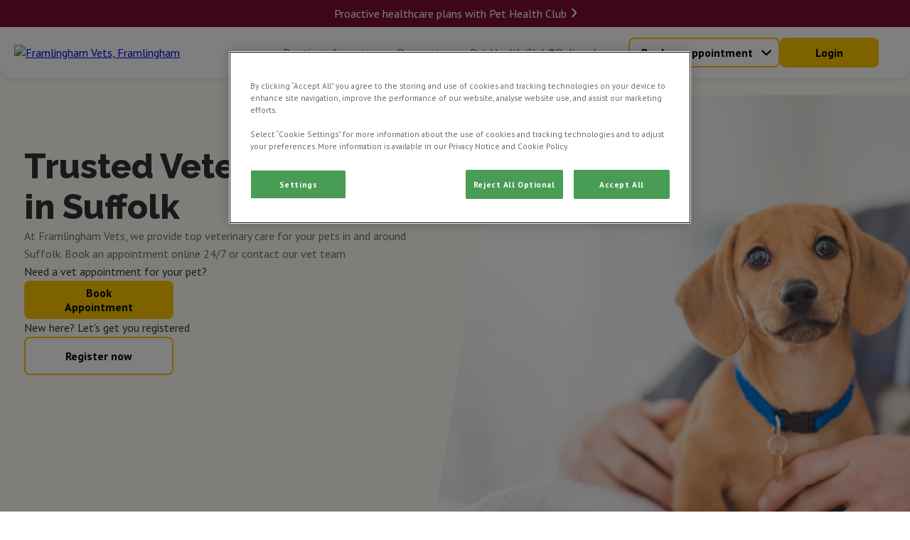

--- FILE ---
content_type: text/html; charset=utf-8
request_url: https://www.framlinghamvets.com/
body_size: 39719
content:


<!DOCTYPE html>
<html lang="en">

<head>


<!-- Google Tag Manager -->
<script>(function(w,d,s,l,i){w[l]=w[l]||[];w[l].push({'gtm.start':
new Date().getTime(),event:'gtm.js'});var f=d.getElementsByTagName(s)[0],
j=d.createElement(s),dl=l!='dataLayer'?'&l='+l:'';j.async=true;j.src=
'https://www.googletagmanager.com/gtm.js?id='+i+dl;f.parentNode.insertBefore(j,f);
})(window,document,'script','dataLayer','GTM-W6BT2C7');</script>
<!-- End Google Tag Manager --><!-- Google Tag Manager -->  <script>(function(w,d,s,l,i){w[l]=w[l]||[];w[l].push({'gtm.start':  new Date().getTime(),event:'gtm.js'});var f=d.getElementsByTagName(s)[0],  j=d.createElement(s),dl=l!='dataLayer'?'&l='+l:'';j.async=true;j.src=  'https://www.googletagmanager.com/gtm.js?id='+i+dl;f.parentNode.insertBefore(j,f);  })(window,document,'script','dataLayer','GTM-K8DFB53T');</script>  <!-- End Google Tag Manager -->
    
    <script>
        window.dataLayer = window.dataLayer || [];
        dataLayer.push({'surgery_id' : '1795', 'surgery_group_id' : 'G1795'});
    </script>


    <meta http-equiv="Content-Type" content="text/html; charset=UTF-8" />
    <meta name="viewport" content="width=device-width, initial-scale=1" />
    <title>Find Vets In &amp; Near  Suffolk | Framlingham Vets</title>
    
    <link rel="shortcut icon" type="image/png" href="https://weu-az-webuk-cdnep.azureedge.net/mediacontainer-v2/medialibraries/framlinghamvets/images/favicons/favicon_16.png" />
    <link rel="icon" type="image/png" sizes="16x16" href="https://weu-az-webuk-cdnep.azureedge.net/mediacontainer-v2/medialibraries/framlinghamvets/images/favicons/favicon_16.png" />
    <link rel="icon" type="image/png" sizes="32x32" href="https://weu-az-webuk-cdnep.azureedge.net/mediacontainer-v2/medialibraries/framlinghamvets/images/favicons/favicon_32.png" />
    <link rel="icon" type="image/png" sizes="48x48" href="https://weu-az-webuk-cdnep.azureedge.net/mediacontainer-v2/medialibraries/framlinghamvets/images/favicons/favicon_48.png" />

    <link rel="icon" type="image/png" sizes="96x96" href="https://weu-az-webuk-cdnep.azureedge.net/mediacontainer-v2/medialibraries/framlinghamvets/images/favicons/favicon_96.png" />

    <link rel="icon" type="image/png" sizes="144x144" href="https://weu-az-webuk-cdnep.azureedge.net/mediacontainer-v2/medialibraries/framlinghamvets/images/favicons/favicon_144.png" />

    <link rel="apple-touch-icon" sizes="144x144" href="https://weu-az-webuk-cdnep.azureedge.net/mediacontainer-v2/medialibraries/framlinghamvets/images/favicons/favicon_144.svg" />
    <link rel="mask-icon" href="https://weu-az-webuk-cdnep.azureedge.net/mediacontainer-v2/medialibraries/framlinghamvets/images/favicons/favicon_144.svg" />


    <style>
        body {
            display: none !important;
        }
    </style>
    <link rel="canonical" href="https://www.framlinghamvets.com/" />

    <meta name="description" content="Find local vet care in  Suffolk. Framlingham Vets offers pet care for dogs, cats, and small animals." />
    <meta name="keywords" content="" />
    


    
<meta property="og:site_name" content="Framlingham Vets">
<meta property="og:type" content="website">
<meta property="og:title" content="Find Vets In &amp; Near  Suffolk | Framlingham Vets">
<meta property="og:url" content="https://www.framlinghamvets.com">
<meta property="og:image" content="https://api.clinicsview.ivcevidensia.io/webcontent/clinics/Logo/1795">
<meta property="og:description" content="Find local vet care in  Suffolk. Framlingham Vets offers pet care for dogs, cats, and small animals.">
<meta property="og:image:alt" content="Framlingham Vets Logo">

<meta name="twitter:card" content="summary_large_image">
<meta name="twitter:title" content="Find Vets In &amp; Near  Suffolk | Framlingham Vets">
<meta name="twitter:description" content="Find local vet care in  Suffolk. Framlingham Vets offers pet care for dogs, cats, and small animals.">
<meta name="twitter:image" content="https://api.clinicsview.ivcevidensia.io/webcontent/clinics/Logo/1795">
<meta name="twitter:image:alt" content="Framlingham Vets Logo">
    <script data-ot-ignore src="/client.bundle.js?v=nMazWGGoRPUhmxVcKZeoCsXiYXX5w9LBpvdvJ--wyxY"></script>
    
  <link rel="preconnect" href="https://fonts.googleapis.com">
  <link rel="preconnect" href="https://fonts.gstatic.com" crossorigin>
  <link type="text/css" rel="stylesheet" href="https://fonts.googleapis.com/css2?family=PT&#x2B;Sans:wght@400;700&amp;family=Raleway:wght@100..900&amp;display=swap" />
  <style>
    :root {
      --theme-main-colour:
        254,198,1
      ;
      --theme-accent-colour:
        250, 220, 60, 0.3
      ;
      --theme-background-colour:
        255, 245, 186, 0.1
      ;
      --theme-secondary-background-colour:
        245, 245, 245
      ;
      --theme-primary-cta-text-colour:
        0, 0, 0
      ;
      --theme-secondary-cta-text-colour:
        0, 0, 0
      ;
      --theme-text-colour:
        51,51,51
      ;
    }


    h1,
    h2,
    h3,
    h4,
    h5,
    h6 {
      font-family:
        'Raleway', sans-serif
      ;
    }

    *,
    body,
    p,
    a {
      font-family:
        'PT Sans', sans-serif
      ;
    }
  </style>

    


    
    
<script type="application/ld+json">
    {"@context":"https://schema.org","@type":"LocalBusiness","name":"Framlingham Vets, Framlingham","description":"Framlingham Vets is a 100% first opinion, small animal veterinary practice located in the market town of Framlingham in Suffolk.","image":"https://api.clinicsview.ivcevidensia.io/webcontent/fallback/imageFallback.jpg","address":{"@type":"PostalAddress","addressCountry":"United Kingdom","addressLocality":"Suffolk","postalCode":"IP13 9EE","streetAddress":"Station Road"},"email":"reception@framlinghamvets.com","employee":[{"@type":"Person","name":"Lynsey Sadiwskyj","image":"https://api.clinicsview.ivcevidensia.io/webcontent/profileImage/ProfileImage/246","hasOccupation":{"@type":"Occupation","name":"Practice Management"}},{"@type":"Person","name":"Kieren Peterkin","image":"https://api.clinicsview.ivcevidensia.io/webcontent/profileImage/ProfileImage/530","hasOccupation":{"@type":"Occupation","name":"Clinical Director"}},{"@type":"Person","name":"Samantha Smith","image":"https://api.clinicsview.ivcevidensia.io/webcontent/profileImage/ProfileImage/388","hasOccupation":{"@type":"Occupation","name":"Veterinarian"}},{"@type":"Person","name":"Sarah Graham","image":"https://api.clinicsview.ivcevidensia.io/webcontent/fallback/avatarFallback.png","hasOccupation":{"@type":"Occupation","name":"Veterinarian"}},{"@type":"Person","name":"Nicol Campbell","image":"https://api.clinicsview.ivcevidensia.io/webcontent/profileImage/ProfileImage/296","hasOccupation":{"@type":"Occupation","name":"Veterinary Nurse"}},{"@type":"Person","name":"Lucie Bowring-Reeve","image":"https://api.clinicsview.ivcevidensia.io/webcontent/profileImage/ProfileImage/295","hasOccupation":{"@type":"Occupation","name":"Veterinary Nurse"}},{"@type":"Person","name":"Charlotte Skeet","image":"https://api.clinicsview.ivcevidensia.io/webcontent/profileImage/ProfileImage/528","hasOccupation":{"@type":"Occupation","name":"Veterinary Nurse"}},{"@type":"Person","name":"Leah Stocks","image":"https://api.clinicsview.ivcevidensia.io/webcontent/profileImage/ProfileImage/371","hasOccupation":{"@type":"Occupation","name":"Veterinary Nurse"}},{"@type":"Person","name":"Danni Szukalski","image":"https://api.clinicsview.ivcevidensia.io/webcontent/profileImage/ProfileImage/409","hasOccupation":{"@type":"Occupation","name":"Veterinary Nurse"}},{"@type":"Person","name":"Lucy Pitcher","image":"https://api.clinicsview.ivcevidensia.io/webcontent/profileImage/ProfileImage/351","hasOccupation":{"@type":"Occupation","name":"Veterinary Assistant"}},{"@type":"Person","name":"Sally Coaster","image":"https://api.clinicsview.ivcevidensia.io/webcontent/profileImage/ProfileImage/260","hasOccupation":{"@type":"Occupation","name":"Receptionist"}},{"@type":"Person","name":"Claire Little","image":"https://api.clinicsview.ivcevidensia.io/webcontent/profileImage/ProfileImage/261","hasOccupation":{"@type":"Occupation","name":"Receptionist"}},{"@type":"Person","name":"Clare Holmes","image":"https://api.clinicsview.ivcevidensia.io/webcontent/profileImage/ProfileImage/278","hasOccupation":{"@type":"Occupation","name":"Receptionist"}},{"@type":"Person","name":"Esther Collier","image":"https://api.clinicsview.ivcevidensia.io/webcontent/profileImage/ProfileImage/352","hasOccupation":{"@type":"Occupation","name":"Receptionist"}},{"@type":"Person","name":"Victoria Rafferty","image":"https://api.clinicsview.ivcevidensia.io/webcontent/profileImage/ProfileImage/344","hasOccupation":{"@type":"Occupation","name":"Receptionist"}}],"geo":{"@type":"GeoCoordinates","latitude":52.217071533203125,"longitude":1.343559980392456},"latitude":52.217071533203125,"logo":"https://api.clinicsview.ivcevidensia.io/webcontent/clinics/Logo/1795","longitude":1.343559980392456,"telephone":"01728 621666","openingHours":["Mo 08:30-18:00","Tu 08:30-18:00","We 08:30-18:00","Th 08:30-18:00","Fr 08:30-18:00","Sa 08:30-12:00"]}
</script>

</head>

<body>
<!-- Google Tag Manager (noscript) -->
<noscript><iframe src="https://www.googletagmanager.com/ns.html?id=GTM-W6BT2C7"
height="0" width="0" style="display:none;visibility:hidden"></iframe></noscript>
<!-- End Google Tag Manager (noscript) --><!-- Google Tag Manager (noscript) -->  <noscript><iframe src="https://www.googletagmanager.com/ns.html?id=GTM-K8DFB53T"  height="0" width="0" style="display:none;visibility:hidden"></iframe></noscript>  <!-- End Google Tag Manager (noscript) -->
    
    <script>
        window.process = { BROWSER: true };
    </script>
<div id="react_0HNIPFE1TRA95"><header class="GlobalNavigation-module_headerContainer Navigation-module__headerContainer" style="--header-offset:0;--mobile-navigation-height:76px;--scroll-bar-width:0px;--navigation-top-position:auto"><div class="GlobalNavigation-module_headerContentContainer Navigation-module__headerContentContainer"><a href="/" aria-label="home" class="GlobalNavigation-module_headerLogoLink"><img class="Navigation-module__headerLogo" width="170" height="50" src="https://api.clinicsview.ivcevidensia.io/webcontent/clinics/Logo/1795" alt="Framlingham Vets, Framlingham"/></a><nav class="GlobalNavigation-module_navigationContainer" style="--mobile-navigation-height:76px;--background-colour:#fff"><div class="Navigation-module__mainNavigationContainer"><ul class="Navigation-module__navigationItemsContainer"><li class="NavigationItem-module_navigationListItem Navigation-module__navigationItem NavigationItem-module_isBase" style="--navigation-item-height:auto;--navigation-item-vertical-padding:16px"><p class="NavigationItemElement-module_navigationText NavigationItemElement-module_isBase">Practice information<button aria-label="Open Practice information sub navigation" class="NavigationItemChevron-module_navigationChevron" tabindex="-1"><span class="NavigationItemChevron-module_chevronIcon NavigationItemChevron-module_isBase"></span></button></p><ul class="NavigationDropdownTray-module_navigationDropDownTray NavigationDropdownTray-module_isBase" style="--mobile-nav-height:86px;--box-shadow:0px 1px 7px 0px #33325"><li class="NavigationItem-module_navigationListItem" style="--navigation-item-height:40px;--navigation-item-vertical-padding:16px"><a rel="noreferrer" class="NavigationItemElement-module_navigationLink" navigationLinkID="122" href="/about-us" target="_self">About us</a></li><li class="NavigationItem-module_navigationListItem" style="--navigation-item-height:40px;--navigation-item-vertical-padding:16px"><a rel="noreferrer" class="NavigationItemElement-module_navigationLink" navigationLinkID="125" href="/meet-the-team" target="_self">Meet the team</a></li><li class="NavigationItem-module_navigationListItem" style="--navigation-item-height:40px;--navigation-item-vertical-padding:16px"><a rel="noreferrer" class="NavigationItemElement-module_navigationLink" navigationLinkID="170" href="/vacancies" target="_self">Vacancies</a></li><li class="NavigationItem-module_navigationListItem" style="--navigation-item-height:40px;--navigation-item-vertical-padding:16px"><a rel="noreferrer" class="NavigationItemElement-module_navigationLink" navigationLinkID="133" href="/contact-us" target="_self">Contact us</a></li></ul></li><li class="NavigationItem-module_navigationListItem Navigation-module__navigationItem NavigationItem-module_isBase" style="--navigation-item-height:auto;--navigation-item-vertical-padding:16px"><p class="NavigationItemElement-module_navigationText NavigationItemElement-module_isBase">Our services<button aria-label="Open Our services sub navigation" class="NavigationItemChevron-module_navigationChevron" tabindex="-1"><span class="NavigationItemChevron-module_chevronIcon NavigationItemChevron-module_isBase"></span></button></p><ul class="NavigationDropdownTray-module_navigationDropDownTray NavigationDropdownTray-module_isBase" style="--mobile-nav-height:86px;--box-shadow:0px 1px 7px 0px #33325"><li class="NavigationItem-module_navigationListItem" style="--navigation-item-height:40px;--navigation-item-vertical-padding:16px"><a rel="noreferrer" class="NavigationItemElement-module_navigationLink" navigationLinkID="128" href="/services-and-prices" target="_self">Services &amp; prices</a></li><li class="NavigationItem-module_navigationListItem" style="--navigation-item-height:40px;--navigation-item-vertical-padding:16px"><a rel="noreferrer" class="NavigationItemElement-module_navigationLink" navigationLinkID="130" href="/online-payment" target="_self">Pay my bill</a></li><li class="NavigationItem-module_navigationListItem" style="--navigation-item-height:40px;--navigation-item-vertical-padding:16px"><a rel="noreferrer" class="NavigationItemElement-module_navigationLink" navigationLinkID="171" href="/offers" target="_self">Offers</a></li></ul></li><li class="NavigationItem-module_navigationListItem Navigation-module__navigationItem NavigationItem-module_isBase" style="--navigation-item-height:auto;--navigation-item-vertical-padding:16px"><a rel="noreferrer" class="NavigationItemElement-module_navigationLink Navigation-module__navigationItem NavigationItemElement-module_isBase" mobileNavigationBurgerMenuButton="{action} mobile navigation" href="/pet-health-club" target="_self" navigationLinkID="131">Pet Health Club®</a></li><li class="NavigationItem-module_navigationListItem Navigation-module__navigationItem NavigationItem-module_isBase" style="--navigation-item-height:auto;--navigation-item-vertical-padding:16px"><a rel="noreferrer" class="NavigationItemElement-module_navigationLink Navigation-module__navigationItem NavigationItemElement-module_isBase" mobileNavigationBurgerMenuButton="{action} mobile navigation" href="/online-shop" target="_self" navigationLinkID="132">Online shop</a></li></ul></div></nav><div class="GlobalNavigation-module_navigationButtonsContainer"><div class="Navigation-module__navigationButtonsWrapper"><div class="NavigationButtons-module__navigationButtonsContainer" style="--navigationButton-button-colour:rgb(var(--theme-main-colour));--navigationButton-text-colour:rgb(var(--theme-secondary-cta-text-colour));--navigation-button-item-height:40px;--navigation-button-item-padding:16px"><div class="NavigationButtons-module__getCareButtonWrapper"><div class="NavigationButtons-module__linkAsButtonContainer"><a href="/get-care" target="_self" class="Button-module_button Button-module_secondary LinkOrActionButton-module__button LinkOrActionButton-module__customButton LinkOrActionButton-module__secondary" style="--button-colour:rgb(var(--theme-main-colour));--button-text-colour:rgb(var(--theme-secondary-cta-text-colour));--button-border-colour:rgb(var(--theme-main-colour));--button-text-align:center;--button-hover-text-colour:rgb(var(--theme-secondary-cta-text-colour));--button-hover-border-colour:rgb(var(--theme-main-colour));--button-padding:16px 48px;--button-height:42px;--button-font-weight:700;--button-line-height:normal" aria-disabled="false">Book an appointment</a><div class="NavigationButtons-module__navigationItemChevronContainer"><button aria-label="Open Book an appointment sub navigation" class="NavigationItemChevron-module_navigationChevron"><span class="NavigationItemChevron-module_chevronIcon NavigationItemChevron-module_isBase"></span></button></div></div><div class="NavigationButtons-module__navigationDropdownTrayContainer"><ul class="NavigationDropdownTray-module_navigationDropDownTray NavigationDropdownTray-module_isBase" style="--mobile-nav-height:86px;--box-shadow:0px 1px 7px 0px #33325"><li class="NavigationItem-module_navigationListItem" style="--navigation-item-height:40px;--navigation-item-vertical-padding:16px"><a rel="noreferrer" class="NavigationItemElement-module_navigationLink" navigationLinkID="2" href="/book-an-appointment" target="_self">Book an appointment</a></li><li class="NavigationItem-module_navigationListItem" style="--navigation-item-height:40px;--navigation-item-vertical-padding:16px"><a rel="noreferrer" class="NavigationItemElement-module_navigationLink" navigationLinkID="3" href="/repeat-prescription" target="_self">Repeat prescription</a></li><li class="NavigationItem-module_navigationListItem" style="--navigation-item-height:40px;--navigation-item-vertical-padding:16px"><a rel="noreferrer" class="NavigationItemElement-module_navigationLink" navigationLinkID="4" href="/emergency-care" target="_self">Emergency care</a></li></ul></div></div><a href="https://myvetaccount.co.uk/signin?siteId=1795" target="_blank" class="Button-module_button Button-module_primary LinkOrActionButton-module__button LinkOrActionButton-module__customButton" style="--button-colour:rgb(var(--theme-main-colour));--button-text-colour:rgb(var(--theme-primary-cta-text-colour));--button-border-colour:rgb(var(--theme-main-colour));--button-text-align:center;--button-hover-text-colour:rgb(var(--theme-primary-cta-text-colour));--button-hover-border-colour:rgb(var(--theme-main-colour));--button-padding:16px 48px;--button-height:42px;--button-font-weight:700;--button-line-height:normal" aria-disabled="false">Login</a></div></div></div></div></header></div><script>(window.__nrp = window.__nrp || {})['react_0HNIPFE1TRA95'] = {"clinicLogo":{"clinicLogo":"https://api.clinicsview.ivcevidensia.io/webcontent/clinics/Logo/1795","clinicLogoAlt":"Framlingham Vets, Framlingham"},"navigationItems":[{"navigationLinkID":121,"childItems":[{"navigationLinkID":122,"childItems":[],"linkText":"About us","linkTarget":"_self","linkUrl":"/about-us","isLinkAnchor":false,"eventName":"","nodeId":575,"guid":"886a58e8-f949-4b71-a27d-1dab539f1f5d","name":"About us","nodeAliasPath":"/Header-Navigation/Practice-Information/About-Us","parentId":574,"culture":{"siteCultureId":49,"name":"English - United Kingdom","shortName":"English","isoCode":"en-GB","isDefault":true}},{"navigationLinkID":125,"childItems":[],"linkText":"Meet the team","linkTarget":"_self","linkUrl":"/meet-the-team","isLinkAnchor":false,"eventName":"","nodeId":578,"guid":"1d281f0f-3163-4d5d-a821-996e496caacb","name":"Meet the team","nodeAliasPath":"/Header-Navigation/Practice-Information/Meet-the-Team","parentId":574,"culture":{"siteCultureId":49,"name":"English - United Kingdom","shortName":"English","isoCode":"en-GB","isDefault":true}},{"navigationLinkID":170,"childItems":[],"linkText":"Vacancies","linkTarget":"_self","linkUrl":"/vacancies","isLinkAnchor":false,"eventName":"","nodeId":1076,"guid":"cd46df71-026d-4652-9968-a092758fdcb2","name":"Vacancies","nodeAliasPath":"/Header-Navigation/Practice-Information/Vacancies","parentId":574,"culture":{"siteCultureId":49,"name":"English - United Kingdom","shortName":"English","isoCode":"en-GB","isDefault":true}},{"navigationLinkID":133,"childItems":[],"linkText":"Contact us","linkTarget":"_self","linkUrl":"/contact-us","isLinkAnchor":false,"eventName":"","nodeId":946,"guid":"21d4ebb7-73eb-431d-b19f-f335fb39b3f6","name":"Contact us","nodeAliasPath":"/Header-Navigation/Practice-Information/Contact-us","parentId":574,"culture":{"siteCultureId":49,"name":"English - United Kingdom","shortName":"English","isoCode":"en-GB","isDefault":true}}],"linkText":"Practice information","linkTarget":"_self","linkUrl":"","isLinkAnchor":false,"eventName":"","nodeId":574,"guid":"6d000a01-58a2-40e2-8c7c-07d486e4a42d","name":"Practice information","nodeAliasPath":"/Header-Navigation/Practice-Information","parentId":573,"culture":{"siteCultureId":49,"name":"English - United Kingdom","shortName":"English","isoCode":"en-GB","isDefault":true}},{"navigationLinkID":127,"childItems":[{"navigationLinkID":128,"childItems":[],"linkText":"Services \u0026 prices","linkTarget":"_self","linkUrl":"/services-and-prices","isLinkAnchor":false,"eventName":"","nodeId":581,"guid":"41815ca3-9139-4ca6-b221-bd610278a5bd","name":"Services \u0026 prices","nodeAliasPath":"/Header-Navigation/Our-Services/Services-Prices","parentId":580,"culture":{"siteCultureId":49,"name":"English - United Kingdom","shortName":"English","isoCode":"en-GB","isDefault":true}},{"navigationLinkID":130,"childItems":[],"linkText":"Pay my bill","linkTarget":"_self","linkUrl":"/online-payment","isLinkAnchor":false,"eventName":"","nodeId":583,"guid":"260ea159-83e7-44f7-9f2f-41171e3b1b1e","name":"Pay my bill","nodeAliasPath":"/Header-Navigation/Our-Services/Pay-my-Bill","parentId":580,"culture":{"siteCultureId":49,"name":"English - United Kingdom","shortName":"English","isoCode":"en-GB","isDefault":true}},{"navigationLinkID":171,"childItems":[],"linkText":"Offers","linkTarget":"_self","linkUrl":"/offers","isLinkAnchor":false,"eventName":"","nodeId":1077,"guid":"dc6a3266-7d6d-4c82-9bce-1b8499e2f161","name":"Offers","nodeAliasPath":"/Header-Navigation/Our-Services/Offers","parentId":580,"culture":{"siteCultureId":49,"name":"English - United Kingdom","shortName":"English","isoCode":"en-GB","isDefault":true}}],"linkText":"Our services","linkTarget":"_self","linkUrl":"","isLinkAnchor":false,"eventName":"","nodeId":580,"guid":"d5206308-2079-411b-a4d8-88788f35b987","name":"Our services","nodeAliasPath":"/Header-Navigation/Our-Services","parentId":573,"culture":{"siteCultureId":49,"name":"English - United Kingdom","shortName":"English","isoCode":"en-GB","isDefault":true}},{"navigationLinkID":131,"childItems":[],"linkText":"Pet Health Club\u00AE","linkTarget":"_self","linkUrl":"/pet-health-club","isLinkAnchor":false,"eventName":"","nodeId":584,"guid":"02824d10-61c0-4448-aa73-b1c10ae7dde3","name":"Pet Health Club\u00AE","nodeAliasPath":"/Header-Navigation/Pet-Health-Club\u00AE","parentId":573,"culture":{"siteCultureId":49,"name":"English - United Kingdom","shortName":"English","isoCode":"en-GB","isDefault":true}},{"navigationLinkID":132,"childItems":[],"linkText":"Online shop","linkTarget":"_self","linkUrl":"/online-shop","isLinkAnchor":false,"eventName":"","nodeId":585,"guid":"26ce79f1-59c8-4aed-8f97-76a38bcc0a64","name":"Online shop","nodeAliasPath":"/Header-Navigation/Online-Shop","parentId":573,"culture":{"siteCultureId":49,"name":"English - United Kingdom","shortName":"English","isoCode":"en-GB","isDefault":true}}],"getCareButton":{"getCareButtonUrl":"/get-care","getCareButtonText":"Book an appointment","primaryCareText":"Book an appointment","primaryCareUrl":"/book-an-appointment","medicationText":"Repeat prescription","medicationUrl":"/repeat-prescription","emergencyCare":{"linkText":"Emergency care","linkTarget":"_self","linkUrl":"/emergency-care","eventName":""},"hideGetCareButton":false},"loginButton":{"iconUrl":"","altText":"Log in/register account","showMobile":false,"link":{"linkText":"Login","linkTarget":"_blank","linkIsAnchor":false,"linkUrl":"https://myvetaccount.co.uk/signin?siteId=1795","eventName":""}},"logoLabel":"home","navigationLabels":{"openLabel":"Open","closeLabel":"Close","mobileNavigationBurgerMenuButton":"{action} mobile navigation","navigationChevronAria":"{action} {navigationTitle} sub navigation"},"emergencyCareIconUrl":"https://weu-az-web-uat-cdnep.azureedge.net/mediacontainer-v2/medialibraries/centralwebsite/images/svgs/emergency-care.svg?ext=.svg","localizedHomeUrl":"/","languages":[{"languageCode":"EN","languageName":"English","flagSvg":"\u003Csvg width=\u0022601\u0022 height=\u0022600\u0022 viewBox=\u00220 0 601 600\u0022 fill=\u0022none\u0022 xmlns=\u0022http://www.w3.org/2000/svg\u0022\u003E\r\n\u003Cg clip-path=\u0022url(#clip0_18322_253)\u0022\u003E\r\n\u003Cpath d=\u0022M224.985 590.8V403.8L50.585 466.1C90.885 526.8 152.585 571.9 224.985 590.8Z\u0022 fill=\u0022#043A88\u0022/\u003E\r\n\u003Cpath d=\u0022M10.1851 376C11.5851 381.2 13.0851 386.4 14.6851 391.4L57.8851 376H10.1851Z\u0022 fill=\u0022#043A88\u0022/\u003E\r\n\u003Cpath d=\u0022M591.785 224C590.385 218.8 588.885 213.6 587.285 208.6L544.085 224H591.785Z\u0022 fill=\u0022#043A88\u0022/\u003E\r\n\u003Cpath d=\u0022M376.984 9.2002V196.2L551.384 133.9C511.084 73.2002 449.384 28.1002 376.984 9.2002Z\u0022 fill=\u0022#043A88\u0022/\u003E\r\n\u003Cpath d=\u0022M224.985 9.2002C152.585 28.1002 90.885 73.2002 50.585 133.9L224.985 196.2V9.2002Z\u0022 fill=\u0022#043A88\u0022/\u003E\r\n\u003Cpath d=\u0022M10.1851 224H57.8851L14.6851 208.6C13.0851 213.6 11.5851 218.8 10.1851 224Z\u0022 fill=\u0022#043A88\u0022/\u003E\r\n\u003Cpath d=\u0022M376.984 590.8C449.384 571.9 511.084 526.8 551.384 466.1L376.984 403.8V590.8Z\u0022 fill=\u0022#043A88\u0022/\u003E\r\n\u003Cpath d=\u0022M591.785 376H544.085L587.285 391.4C588.885 386.4 590.385 381.2 591.785 376Z\u0022 fill=\u0022#043A88\u0022/\u003E\r\n\u003Cpath d=\u0022M224.985 224H204.685L270.085 247.4L258.585 276.2L112.585 224H57.8848L254.085 294.1L284.185 217.4L224.985 196.2V224Z\u0022 fill=\u0022white\u0022/\u003E\r\n\u003Cpath d=\u0022M204.685 224H224.985V196.2L50.585 133.9C44.385 143.2 38.685 152.9 33.585 162.9L204.685 224Z\u0022 fill=\u0022white\u0022/\u003E\r\n\u003Cpath d=\u0022M20.7851 191.2C18.5851 196.9 16.4851 202.7 14.6851 208.5L57.8851 224H112.585L20.7851 191.2Z\u0022 fill=\u0022white\u0022/\u003E\r\n\u003Cpath d=\u0022M258.585 276.2L270.085 247.4L204.685 224H112.585L258.585 276.2Z\u0022 fill=\u0022#C71134\u0022/\u003E\r\n\u003Cpath d=\u0022M20.7847 191.2L112.585 224H204.685L33.5847 162.9C28.7847 172.1 24.5847 181.5 20.7847 191.2Z\u0022 fill=\u0022#C71134\u0022/\u003E\r\n\u003Cpath d=\u0022M397.285 376L331.885 352.6L343.385 323.8L489.385 376H544.085L347.885 305.9L317.785 382.6L376.985 403.8V376H397.285Z\u0022 fill=\u0022white\u0022/\u003E\r\n\u003Cpath d=\u0022M581.185 408.8C583.385 403.1 585.485 397.3 587.285 391.5L544.085 376H489.385L581.185 408.8Z\u0022 fill=\u0022white\u0022/\u003E\r\n\u003Cpath d=\u0022M397.284 376H376.984V403.8L551.384 466.1C557.584 456.8 563.284 447.1 568.384 437.1L397.284 376Z\u0022 fill=\u0022white\u0022/\u003E\r\n\u003Cpath d=\u0022M343.385 323.8L331.885 352.6L397.285 376H489.385L343.385 323.8Z\u0022 fill=\u0022#C71134\u0022/\u003E\r\n\u003Cpath d=\u0022M397.285 376L568.385 437.1C573.085 427.9 577.385 418.5 581.085 408.7L489.385 376H397.285Z\u0022 fill=\u0022#C71134\u0022/\u003E\r\n\u003Cpath d=\u0022M57.8848 376H164.085L263.485 340.5L274.885 369.3L224.985 387.2V403.8L284.185 382.6L254.085 305.9L57.8848 376Z\u0022 fill=\u0022white\u0022/\u003E\r\n\u003Cpath d=\u0022M41.9849 452.5C44.6849 457.1 47.5849 461.6 50.4849 466.1L224.985 403.8V387.2L41.9849 452.5Z\u0022 fill=\u0022white\u0022/\u003E\r\n\u003Cpath d=\u0022M164.085 376H57.8851L14.6851 391.4C18.2851 402.8 22.6851 413.9 27.5851 424.7L164.085 376Z\u0022 fill=\u0022white\u0022/\u003E\r\n\u003Cpath d=\u0022M224.985 387.2L274.885 369.3L263.485 340.5L164.085 376H224.985V387.2Z\u0022 fill=\u0022#C71134\u0022/\u003E\r\n\u003Cpath d=\u0022M41.985 452.5L224.985 387.1V376H164.085L27.585 424.8C31.885 434.3 36.785 443.6 41.985 452.5Z\u0022 fill=\u0022#C71134\u0022/\u003E\r\n\u003Cpath d=\u0022M544.085 224H442.685L343.385 259.5L331.885 230.7L376.985 214.6V196.2L317.785 217.4L347.885 294.1L544.085 224Z\u0022 fill=\u0022white\u0022/\u003E\r\n\u003Cpath d=\u0022M560.784 148.9C557.784 143.8 554.684 138.8 551.484 133.9L376.984 196.2V214.5L560.784 148.9Z\u0022 fill=\u0022white\u0022/\u003E\r\n\u003Cpath d=\u0022M442.685 224H544.085L587.285 208.6C583.785 197.7 579.685 187.1 575.085 176.8L442.685 224Z\u0022 fill=\u0022white\u0022/\u003E\r\n\u003Cpath d=\u0022M376.985 214.6L331.885 230.7L343.385 259.5L442.685 224H376.985V214.6Z\u0022 fill=\u0022#C71134\u0022/\u003E\r\n\u003Cpath d=\u0022M560.784 148.9L376.984 214.6V224H442.684L575.084 176.7C570.784 167.2 565.984 157.9 560.784 148.9Z\u0022 fill=\u0022#C71134\u0022/\u003E\r\n\u003Cpath d=\u0022M598.784 259.5C597.184 247.4 594.784 235.6 591.784 224H376.984V9.2002C365.384 6.2002 353.584 3.8002 341.484 2.2002V259.5H598.784Z\u0022 fill=\u0022white\u0022/\u003E\r\n\u003Cpath d=\u0022M260.485 2.2002C248.385 3.8002 236.585 6.2002 224.985 9.2002V224H10.1851C7.18506 235.6 4.78506 247.4 3.18506 259.5H260.485V2.2002Z\u0022 fill=\u0022white\u0022/\u003E\r\n\u003Cpath d=\u0022M341.484 597.8C353.584 596.2 365.384 593.8 376.984 590.8V376H591.784C594.784 364.4 597.184 352.6 598.784 340.5H341.484V597.8Z\u0022 fill=\u0022white\u0022/\u003E\r\n\u003Cpath d=\u0022M3.18506 340.5C4.78506 352.6 7.18506 364.4 10.1851 376H224.985V590.8C236.585 593.8 248.385 596.2 260.485 597.8V340.5H3.18506Z\u0022 fill=\u0022white\u0022/\u003E\r\n\u003Cpath d=\u0022M601.185 287.9C600.785 278.3 599.985 268.8 598.685 259.5H341.485V2.2002C332.185 0.900195 322.685 0.100195 313.085 -0.299805H288.885C279.285 0.100195 269.785 0.900195 260.485 2.2002V259.5H3.18506C1.88506 268.8 1.08506 278.3 0.685059 287.9V312.1C1.08506 321.7 1.88506 331.2 3.18506 340.5H260.485V597.8C269.785 599.1 279.285 599.9 288.885 600.3H313.085C322.685 599.9 332.185 599.1 341.485 597.8V340.5H598.785C600.085 331.2 600.885 321.7 601.285 312.1V287.9H601.185Z\u0022 fill=\u0022#C71134\u0022/\u003E\r\n\u003C/g\u003E\r\n\u003Cdefs\u003E\r\n\u003CclipPath id=\u0022clip0_18322_253\u0022\u003E\r\n\u003Crect width=\u0022600\u0022 height=\u0022600\u0022 fill=\u0022white\u0022 transform=\u0022translate(0.984863)\u0022/\u003E\r\n\u003C/clipPath\u003E\r\n\u003C/defs\u003E\r\n\u003C/svg\u003E\r\n","isDefaultLanguage":true,"kenticoCultureCode":"en-GB"}],"websiteBanner":{"bannerTheme":{"themeName":"Pet Health Club","mainColour":"125, 15, 48","accentColour":"255, 244, 244","textColour":"51, 7, 20","backgroundColour":"255, 244, 244, 1","secondaryBackgroundColour":"255, 244, 244","primaryCTATextColour":"255,255,255","secondaryCTATextColour":"219,48,105","itemId":5,"itemGuid":"f836d2fc-f4af-4916-93bb-d2b4dbf9acbc","itemOrder":3},"bannerContent":"Proactive healthcare plans with Pet Health Club","bannerLinkTarget":"_self","bannerLink":"/pet-health-club","bannerEventName":"","bannerLinkIsAnchor":false}};</script>
    <main>
        <div id="react_0HNIPFE1TRA9C"></div><script>(window.__nrp = window.__nrp || {})['react_0HNIPFE1TRA9C'] = {"modalTitle":"What emergency care do you need?","modalCloseAria":"Close","labels":{"callUs":"Call us","outOfHoursPhoneLabel":"Vets Now","outOfHoursPhoneText":"Out-of-hours emergency care through our trusted partners at Vets Now.","videoVetLabel":"PawSquad","videoVetText":"Speak to a vet wherever you are 24/7.","nonCriticalCare":"Non-critical care only.","criticalConditionsLabel":"What are critical conditions?","criticalConditionsText":"\u003Cp\u003E\u003Cstrong\u003EAccident\u003C/strong\u003E\u003Cbr /\u003E\r\nDeep wounds, injuries and significant bleeding\u003Cbr /\u003E\r\nSwallowing objects or choking\u003Cbr /\u003E\r\nEating toxic/harmful substances (e.g. raisins, rat poison or antifreeze)\u2028\u003C/p\u003E\r\n\r\n\u003Cp\u003E\u003Cstrong\u003ECollapse\u003C/strong\u003E\u003Cbr /\u003E\r\nSerious trauma (e.g. car accidents)\u003C/p\u003E\r\n\r\n\u003Cp\u003E\u003Cstrong\u003EBehaviours\u003C/strong\u003E\u003Cbr /\u003E\r\nBreathing difficulties/seizure and fitting\u003Cbr /\u003E\r\nInability to urinate (especially in male cats)\u003Cbr /\u003E\r\nSevere vomiting or diarrhoea (five or more episodes in a 12 hour period or if blood is present)\u003Cbr /\u003E\r\nInability to stand or dragging legs\u003Cbr /\u003E\r\nSwollen abdomen or retching (especially large dogs)\u003C/p\u003E\r\n\r\n\u003Cp\u003E\u003Cstrong\u003EOthers\u003C/strong\u003E\u003Cbr /\u003E\r\nEye problems\u003Cbr /\u003E\r\nStruggling to give birth (such as green, bloody or brown discharge)\u003C/p\u003E\r\n","callUsClinicButtonAria":"Click to call {clinicName} now"},"phone":"01728 621666","openingHours":[{"name":"Monday","state":"Open","openingTimes":{"open":"0830","close":"1800"}},{"name":"Tuesday","state":"Open","openingTimes":{"open":"0830","close":"1800"}},{"name":"Wednesday","state":"Open","openingTimes":{"open":"0830","close":"1800"}},{"name":"Thursday","state":"Open","openingTimes":{"open":"0830","close":"1800"}},{"name":"Friday","state":"Open","openingTimes":{"open":"0830","close":"1800"}},{"name":"Saturday","state":"Open","openingTimes":{"open":"0830","close":"1200"}},{"name":"Sunday","state":"Closed","openingTimes":{"open":"","close":""}}],"weekDaysLabels":{"mondayLabel":"Monday","tuesdayLabel":"Tuesday","wednesdayLabel":"Wednesday","thursdayLabel":"Thursday","fridayLabel":"Friday","saturdayLabel":"Saturday","sundayLabel":"Sunday"},"clinicName":"Framlingham Vets, Framlingham","videoVetUrl":"https://pawsquad.com/vets-now","videoVetHours":[{"name":"Monday","state":"Open","openingTimes":{"open":"0800","close":"2300"}},{"name":"Tuesday","state":"Open","openingTimes":{"open":"0800","close":"2300"}},{"name":"Wednesday","state":"Open","openingTimes":{"open":"0800","close":"2300"}},{"name":"Thursday","state":"Open","openingTimes":{"open":"0800","close":"2300"}},{"name":"Friday","state":"Open","openingTimes":{"open":"0800","close":"2300"}},{"name":"Saturday","state":"Open","openingTimes":{"open":"0800","close":"2300"}},{"name":"Sunday","state":"Open","openingTimes":{"open":"0800","close":"2300"}}],"vetsNow":{"icon":"https://weu-az-web-uat-cdnep.azureedge.net/mediacontainer-v2/medialibraries/practicewebsitev2/images/heros/home-icon-silhouette.svg?ext=.svg","title":"Vets Now Manningtree (Brantham)","content":"\u003Cdiv\u003E\r\n\u003Cdiv\u003EVets Now Manningtree (Brantham)\u003Cbr /\u003E\r\nFactory Lane\u003Cbr /\u003E\r\nCattawade\u003Cbr /\u003E\r\nManningtree\u003Cbr /\u003E\r\nCO11 1QL\u003C/div\u003E\r\n\u003C/div\u003E\r\n","phoneNumber":"01206 355910","aboutTitle":"About Vets Now","aboutContent":"\u003Cp\u003EWe work alongside a dedicated Accident and Emergency vets called Vets Now, they look after your pet out of normal surgery hours.\u003C/p\u003E\r\n\r\n\u003Cp\u003EVets Now provide care overnight, at weekends and on Bank Holidays.\u003C/p\u003E\r\n\r\n\u003Cp\u003ELearn more on the \u003Ca href=\u0022https://www.vets-now.com/\u0022\u003EVets Now website.\u003C/a\u003E\u003C/p\u003E\r\n","buttonAria":"Click to call Vets Now","colour":"rgb(202,0,3)"}};</script>

        

<!-- Fix issue that top widget is not editable as controls off screen -->











<section id="react_0HNIPFE1TRA85"><div class="LandingPageHero-module__heroWrapper"><div class="LandingPageHero-module__heroContainer" id="hero"><div class="LandingPageHero-module__contentContainer"><h1 class="Title-module_title LandingPageHero-module__title" style="--title-colour:#333;--title-text-align:left">Trusted Veterinary Care in Suffolk</h1><div class="LandingPageHero-module__contentRichTextContainer"><div class="richTextContentContainer">At Framlingham Vets, we provide top veterinary care for your pets in and around Suffolk. Book an appointment online 24/7 or contact our vet team</div></div><div class="LandingPageHero-module__buttonContainer"><p class="LandingPageHero-module__text">Need a vet appointment for your pet?</p><a href="/book-an-appointment" target="_self" class="Button-module_button Button-module_primary hero-book-appointment LinkOrActionButton-module__button LinkOrActionButton-module__customButton" style="--button-colour:rgb(var(--theme-main-colour));--button-text-colour:rgb(var(--theme-primary-cta-text-colour));--button-border-colour:rgb(var(--theme-main-colour));--button-text-align:center;--button-hover-text-colour:rgb(var(--theme-primary-cta-text-colour));--button-hover-border-colour:rgb(var(--theme-main-colour));--button-padding:16px 48px;--button-height:54px;--button-width:210px;--button-font-weight:700;--button-line-height:normal" aria-disabled="false">Book Appointment</a></div><div class="LandingPageHero-module__buttonContainer"><p class="LandingPageHero-module__text">New here? Let&#x27;s get you registered</p><a href="/registration" target="_self" class="Button-module_button Button-module_secondary hero-register-now LinkOrActionButton-module__button LinkOrActionButton-module__customButton LinkOrActionButton-module__secondary" style="--button-colour:rgb(var(--theme-main-colour));--button-text-colour:rgb(var(--theme-secondary-cta-text-colour));--button-border-colour:rgb(var(--theme-main-colour));--button-text-align:center;--button-hover-text-colour:rgb(var(--theme-secondary-cta-text-colour));--button-hover-border-colour:rgb(var(--theme-main-colour));--button-padding:16px 48px;--button-height:54px;--button-width:210px;--button-font-weight:700;--button-line-height:normal" aria-disabled="false">Register now</a></div></div><div class="LandingPageHero-module__imageContainer"><img src="https://weu-az-webuk-cdnep.azureedge.net/mediacontainer-v2/medialibraries/framlinghamvets/images/home-copy.webp" class="LandingPageHero-module__image"/></div></div><div class="LandingPageHero-module__googleRatingContainer"><div class="LandingPageHero-module__starsRow"><div data-testid="full-star"></div><div data-testid="full-star"></div><div data-testid="full-star"></div><div data-testid="full-star"></div><div data-testid="0.8-star"></div></div><div class="LandingPageHero-module__googleRatingText">4.8 on Google</div></div></div></section><script>(window.__nrp = window.__nrp || {})['react_0HNIPFE1TRA85'] = {"imageUrl":"https://weu-az-webuk-cdnep.azureedge.net/mediacontainer-v2/medialibraries/framlinghamvets/images/home-copy.webp","title":"Trusted Veterinary Care in Suffolk","bodyContent":"At Framlingham Vets, we provide top veterinary care for your pets in and around Suffolk. Book an appointment online 24/7 or contact our vet team","cta1":{"identifier":"hero-book-appointment","linkText":"Book Appointment","linkTarget":"_self","linkIsAnchor":false,"linkUrl":"/book-an-appointment","eventName":""},"ctaExplanationText1":"Need a vet appointment for your pet?","cta2":{"identifier":"hero-register-now","linkText":"Register now","linkTarget":"_self","linkIsAnchor":false,"linkUrl":"/registration","eventName":""},"ctaExplanationText2":"New here? Let\u0027s get you registered","displayGoogleReviews":true,"googleReviewsRating":4.8,"googleReviewsText":"4.8 on Google","anchorId":"hero"};</script>

    







<section id="react_0HNIPFE1TRA86"><div class="TileGridNavigator-module__layoutContainer"><div id="how-can-we-help" class="Container-module_outerContainer Container-module_hasBorderRadius" style="--outer-container-background-colour:transparent"><div class="Container-module_innerContainer" style="--inner-container-background-colour:rgba(var(--theme-secondary-background-colour));--max-width:1240px"><div class="TileGridNavigator-module__navigatorContainer"><div class="TileGridNavigator-module__titleContainer"><h2 class="Title-module_title" style="--title-colour:#333;--title-text-align:left">How can we help today?</h2></div><div class="TileGridNavigator-module__tileContainer"><div class="TileNavigator-module_tileNavigatorContainer TileNavigator-module_tileNavigatorContainerBorderHover TileGridNavigator-module__tileNavigatorContainer" style="--primary-colour:rgb(var(--theme-main-colour));--tile-max-width:none;--tile-background-colour:#fff"><div class="TileNavigator-module_tileNavigatorIconContainer TileGridNavigator-module__iconContainer" style="--secondary-colour:rgba(var(--theme-background-colour))"></div><a href="/registration" class="TileLink-module_tileLink" target="_self" rel="">Register Pet</a><div class="TileNavigator-module_tileNavigatorTextContainer"><p class="TileNavigator-module_tileNavigatorText">Register Pet</p></div></div><div class="TileNavigator-module_tileNavigatorContainer TileNavigator-module_tileNavigatorContainerBorderHover TileGridNavigator-module__tileNavigatorContainer" style="--primary-colour:rgb(var(--theme-main-colour));--tile-max-width:none;--tile-background-colour:#fff"><div class="TileNavigator-module_tileNavigatorIconContainer TileGridNavigator-module__iconContainer" style="--secondary-colour:rgba(var(--theme-background-colour))"></div><a href="/book-an-appointment" class="TileLink-module_tileLink" target="_self" rel="">Book appointment</a><div class="TileNavigator-module_tileNavigatorTextContainer"><p class="TileNavigator-module_tileNavigatorText">Book appointment</p></div></div><div class="TileNavigator-module_tileNavigatorContainer TileNavigator-module_tileNavigatorContainerBorderHover TileGridNavigator-module__tileNavigatorContainer" style="--primary-colour:rgb(var(--theme-main-colour));--tile-max-width:none;--tile-background-colour:#fff"><div class="TileNavigator-module_tileNavigatorIconContainer TileGridNavigator-module__iconContainer" style="--secondary-colour:rgba(var(--theme-background-colour))"></div><a href="/pet-health-club" class="TileLink-module_tileLink" target="_self" rel="">Pet Health Club®</a><div class="TileNavigator-module_tileNavigatorTextContainer"><p class="TileNavigator-module_tileNavigatorText">Pet Health Club®</p></div></div><div class="TileNavigator-module_tileNavigatorContainer TileNavigator-module_tileNavigatorContainerBorderHover TileGridNavigator-module__tileNavigatorContainer" style="--primary-colour:rgb(var(--theme-main-colour));--tile-max-width:none;--tile-background-colour:#fff"><div class="TileNavigator-module_tileNavigatorIconContainer TileGridNavigator-module__iconContainer" style="--secondary-colour:rgba(var(--theme-background-colour))"></div><a href="/repeat-prescription" class="TileLink-module_tileLink" target="_self" rel="">Order medication</a><div class="TileNavigator-module_tileNavigatorTextContainer"><p class="TileNavigator-module_tileNavigatorText">Order medication</p></div></div><div class="TileNavigator-module_tileNavigatorContainer TileNavigator-module_tileNavigatorContainerBorderHover TileGridNavigator-module__tileNavigatorContainer" style="--primary-colour:rgb(var(--theme-main-colour));--tile-max-width:none;--tile-background-colour:#fff"><div class="TileNavigator-module_tileNavigatorIconContainer TileGridNavigator-module__iconContainer" style="--secondary-colour:rgba(var(--theme-background-colour))"></div><a href="/online-payment" class="TileLink-module_tileLink" target="_self" rel="">Pay my bill</a><div class="TileNavigator-module_tileNavigatorTextContainer"><p class="TileNavigator-module_tileNavigatorText">Pay my bill</p></div></div><div class="TileNavigator-module_tileNavigatorContainer TileNavigator-module_tileNavigatorContainerBorderHover TileGridNavigator-module__tileNavigatorContainer" style="--primary-colour:rgb(var(--theme-main-colour));--tile-max-width:none;--tile-background-colour:#fff"><div class="TileNavigator-module_tileNavigatorIconContainer TileGridNavigator-module__iconContainer" style="--secondary-colour:rgba(var(--theme-background-colour))"></div><a href="contact-us" class="TileLink-module_tileLink" target="_self" rel="">Contact us</a><div class="TileNavigator-module_tileNavigatorTextContainer"><p class="TileNavigator-module_tileNavigatorText">Contact us</p></div></div></div></div></div></div></div></section><script>(window.__nrp = window.__nrp || {})['react_0HNIPFE1TRA86'] = {"tileItems":[{"tiledIconContentID":12,"svgIconContent":"\u003Csvg xmlns=\u0022http://www.w3.org/2000/svg\u0022 width=\u002257\u0022 height=\u002253\u0022 viewBox=\u00220 0 57 53\u0022 fill=\u0022none\u0022\u003E\n  \u003Cpath d=\u0022M35.1536 41.2442C34.3034 35.1565 29.055 30.4518 22.7118 30.4518H21.389C20.2918 30.4518 19.4036 31.3386 19.4036 32.4291C19.4036 33.5196 20.2918 34.4064 21.389 34.4064H22.7118C27.4567 34.4064 31.3159 38.2507 31.3159 42.9746C31.3159 44.0651 32.2041 44.9519 33.3012 44.9519C35.1251 44.9519 36.6118 46.4306 36.6118 48.2473C36.6118 48.4654 36.4907 48.6548 36.3197 48.7746H25.8869C19.6814 48.7746 14.6349 43.7487 14.6349 37.57V36.2518C14.6349 30.9216 18.171 25.3516 23.2342 22.7129C24.2055 22.2048 24.5808 21.0112 24.0726 20.043C23.5643 19.0771 22.3627 18.7008 21.3937 19.2089C15.0766 22.5044 10.6641 29.5123 10.6641 36.2518V37.57C10.6641 42.0758 12.6614 46.1191 15.8057 48.8968C10.8541 48.8537 7.26569 47.7009 5.43705 45.5462C3.59654 43.3796 3.99076 40.8223 4.01451 40.6857C4.20688 39.6168 3.49917 38.5934 2.42573 38.3921C1.34755 38.1932 0.309737 38.9002 0.107874 39.9715C0.0746261 40.1513 -0.682953 44.3958 2.34499 48.0268C4.84809 51.0299 9.08721 52.6285 14.9151 52.8202C15.0386 52.8442 15.1668 52.8586 15.2975 52.8586H28.5349C28.7795 52.8586 29.0123 52.8082 29.2307 52.7268H35.2534C35.4695 52.8082 35.7022 52.8586 35.9492 52.8586C38.5046 52.8586 40.5826 50.7878 40.5826 48.2449C40.5826 44.8847 38.2718 42.0638 35.1536 41.2442Z\u0022 fill=\u0022#2F874D\u0022/\u003E\n  \u003Cpath d=\u0022M50.9511 19.5845C51.4641 19.4167 51.8488 19.2801 52.0625 19.1747C53.7867 18.3143 56.9999 16.7157 56.9999 11.3423C56.9999 7.06895 52.813 4.09225 49.0584 4.09225H47.415L46.4911 3.09043C44.5509 1.15869 42.1903 0.137695 39.661 0.137695C34.9778 0.137695 30.8765 3.402 29.9146 7.86945L27.5493 18.1585C27.3403 18.4725 27.2168 18.8463 27.2168 19.2514C27.2168 20.3419 28.105 21.2287 29.2022 21.2287C29.2235 21.2287 29.2402 21.2263 29.2615 21.2263C29.328 21.2287 29.3922 21.2215 29.4587 21.2167C37.9037 21.092 41.2783 14.9613 41.8792 11.6994C42.0763 10.6304 41.3686 9.61185 40.2951 9.40813C39.2217 9.20201 38.1863 9.90664 37.9749 10.9732C37.8657 11.5292 36.8468 15.7953 31.8976 16.9697L33.7928 8.72507C34.3794 5.99763 36.7922 4.09225 39.661 4.09225C41.4968 4.09225 42.8624 5.06771 43.6247 5.82267L45.0805 7.40449C45.4557 7.81193 45.9877 8.04441 46.5434 8.04441H49.0584C51.0247 8.04441 53.0291 9.70772 53.0291 11.3399C53.0291 14.271 51.7586 14.9038 50.3147 15.6228C50.184 15.6803 49.9774 15.7402 49.7186 15.8241C48.0609 16.3658 44.6079 17.4874 42.1356 20.3203C38.0461 24.9723 39.1837 35.0025 41.5324 40.1554C43.3397 44.1195 45.5412 44.9536 47.0706 44.9536C48.8945 44.9536 50.3812 46.4324 50.3812 48.2491C50.3812 48.6062 50.0772 48.9081 49.7186 48.9081H46.0114C44.9142 48.9081 44.026 49.7949 44.026 50.8854C44.026 51.9759 44.9142 52.8627 46.0114 52.8627H49.7186C52.2739 52.8627 54.3519 50.792 54.3519 48.2491C54.3519 44.2514 51.0865 40.999 47.0706 40.999C46.8212 40.999 45.9924 40.3759 45.1493 38.5232C43.0381 33.8904 42.613 25.7824 45.128 22.9207C46.883 20.9099 49.5286 20.0495 50.9511 19.5845Z\u0022 fill=\u0022#2F874D\u0022/\u003E\n\u003C/svg\u003E","identifier":"how-can-we-help-register-pet","childItems":[],"linkText":"Register Pet","linkTarget":"_self","linkUrl":"/registration","isLinkAnchor":false,"eventName":"","nodeId":297,"guid":"782e8575-1273-4f8e-b282-6d0c9fbd1121","name":"Register Pet","nodeAliasPath":"/Widgets/How-can-we-help-today/Register-Pet","parentId":296,"culture":{"siteCultureId":49,"name":"English - United Kingdom","shortName":"English","isoCode":"en-GB","isDefault":true}},{"tiledIconContentID":13,"svgIconContent":" \u003Csvg xmlns=\u0022http://www.w3.org/2000/svg\u0022 width=\u002240\u0022 height=\u002240\u0022 viewBox=\u00220 0 40 40\u0022 fill=\u0022none\u0022\u003E\n          \u003Cg clip-path=\u0022url(#clip0_21824_922)\u0022\u003E\n            \u003Cpath d=\u0022M2.12467 15.6333C2.90801 15.6333 3.54134 15 3.54134 14.2167V12.7H31.7747V16.9833C31.7747 17.7667 32.408 18.4 33.1913 18.4C33.9747 18.4 34.608 17.7667 34.608 16.9833V8.46667C34.608 5.03333 31.9247 2.35 28.4913 2.35H28.0247V1.41667C28.0247 0.633333 27.3913 0 26.608 0C25.8247 0 25.1913 0.633333 25.1913 1.41667V2.35H10.1247V1.41667C10.1247 0.633333 9.49134 0 8.70801 0C7.92467 0 7.29134 0.633333 7.29134 1.41667V2.35H6.82468C3.39134 2.35 0.708008 5.03333 0.708008 8.46667V14.2167C0.708008 15 1.34134 15.6333 2.12467 15.6333ZM6.82468 5.18333H7.29134V5.65C7.29134 6.43333 7.92467 7.06667 8.70801 7.06667C9.49134 7.06667 10.1247 6.43333 10.1247 5.65V5.18333H25.1747V5.65C25.1747 6.43333 25.808 7.06667 26.5913 7.06667C27.3747 7.06667 28.008 6.43333 28.008 5.65V5.18333H28.4747C30.3247 5.18333 31.7747 6.63333 31.7747 8.48333V9.9H3.52467V8.48333C3.52467 6.63333 4.97467 5.18333 6.82468 5.18333Z\u0022 fill=\u0022#2F874D\u0022/\u003E\n            \u003Cpath d=\u0022M15.3414 33.4169H6.82474C4.97474 33.4169 3.52474 31.9669 3.52474 30.1169V19.8669C3.52474 19.0835 2.89141 18.4502 2.10807 18.4502C1.32474 18.4502 0.691406 19.0835 0.691406 19.8669V30.1169C0.691406 33.5502 3.37474 36.2335 6.80807 36.2335H15.3247C16.1081 36.2335 16.7414 35.6002 16.7414 34.8169C16.7414 34.0335 16.1081 33.4002 15.3247 33.4002L15.3414 33.4169Z\u0022 fill=\u0022#2F874D\u0022/\u003E\n            \u003Cpath d=\u0022M39.1913 28.1331C39.1246 27.6831 39.0246 27.2498 38.9079 26.8164C38.6913 26.0664 37.9246 25.6331 37.1579 25.8498C36.4079 26.0664 35.9746 26.8331 36.1913 27.5998C36.2746 27.9164 36.3413 28.2331 36.3913 28.5498C36.9913 32.6498 34.1413 36.4831 30.0413 37.0998C27.9746 37.3998 25.9413 36.8664 24.2913 35.5831C23.6746 35.0998 22.7913 35.2164 22.3079 35.8164C21.8246 36.4331 21.9413 37.3164 22.5413 37.7998C24.3913 39.2498 26.6079 40.0164 28.8913 40.0164C29.4079 40.0164 29.9246 39.9831 30.4413 39.8998C36.0913 39.0664 40.0079 33.7998 39.1746 28.1498L39.1913 28.1331Z\u0022 fill=\u0022#2F874D\u0022/\u003E\n            \u003Cpath d=\u0022M22.8916 25.1504C24.0916 23.5337 25.8416 22.4837 27.8416 22.2004C29.9583 21.8837 32.1083 22.4837 33.7416 23.8504C34.3416 24.3504 35.2249 24.2671 35.7249 23.6671C36.2249 23.0671 36.1416 22.1837 35.5416 21.6837C33.2916 19.8171 30.3249 18.9837 27.4249 19.4171C24.6916 19.8171 22.2749 21.2671 20.6249 23.4837C18.9749 25.7004 18.2916 28.4337 18.6916 31.1671C18.7916 31.8671 19.3916 32.3671 20.0916 32.3671C20.1583 32.3671 20.2249 32.3671 20.2916 32.3671C21.0583 32.2504 21.5916 31.5337 21.4749 30.7671C21.1749 28.7837 21.6749 26.8004 22.8749 25.1837L22.8916 25.1504Z\u0022 fill=\u0022#2F874D\u0022/\u003E\n            \u003Cpath d=\u0022M31.8917 26.1172L28.375 29.7172L27.225 28.5672C26.675 28.0172 25.775 28.0172 25.225 28.5672C24.675 29.1172 24.675 30.0172 25.225 30.5672L27.3917 32.7338C27.6583 33.0005 28.0083 33.1505 28.3917 33.1505C28.775 33.1505 29.125 33.0005 29.3917 32.7338L33.9083 28.1172C34.4583 27.5672 34.4417 26.6672 33.8917 26.1172C33.3417 25.5672 32.4417 25.5838 31.8917 26.1338V26.1172Z\u0022 fill=\u0022#2F874D\u0022/\u003E\n            \u003Cpath d=\u0022M8.30814 18.6505C9.34827 18.6505 10.1915 17.8073 10.1915 16.7671C10.1915 15.727 9.34827 14.8838 8.30814 14.8838C7.268 14.8838 6.4248 15.727 6.4248 16.7671C6.4248 17.8073 7.268 18.6505 8.30814 18.6505Z\u0022 fill=\u0022#2F874D\u0022/\u003E\n            \u003Cpath d=\u0022M15.3413 18.6505C16.3815 18.6505 17.2247 17.8073 17.2247 16.7671C17.2247 15.727 16.3815 14.8838 15.3413 14.8838C14.3012 14.8838 13.458 15.727 13.458 16.7671C13.458 17.8073 14.3012 18.6505 15.3413 18.6505Z\u0022 fill=\u0022#2F874D\u0022/\u003E\n            \u003Cpath d=\u0022M8.30814 25.1837C9.34827 25.1837 10.1915 24.3405 10.1915 23.3003C10.1915 22.2602 9.34827 21.417 8.30814 21.417C7.268 21.417 6.4248 22.2602 6.4248 23.3003C6.4248 24.3405 7.268 25.1837 8.30814 25.1837Z\u0022 fill=\u0022#2F874D\u0022/\u003E\n            \u003Cpath d=\u0022M15.3413 25.1837C16.3815 25.1837 17.2247 24.3405 17.2247 23.3003C17.2247 22.2602 16.3815 21.417 15.3413 21.417C14.3012 21.417 13.458 22.2602 13.458 23.3003C13.458 24.3405 14.3012 25.1837 15.3413 25.1837Z\u0022 fill=\u0022#2F874D\u0022/\u003E\n            \u003Cpath d=\u0022M8.30814 31.7169C9.34827 31.7169 10.1915 30.8737 10.1915 29.8335C10.1915 28.7934 9.34827 27.9502 8.30814 27.9502C7.268 27.9502 6.4248 28.7934 6.4248 29.8335C6.4248 30.8737 7.268 31.7169 8.30814 31.7169Z\u0022 fill=\u0022#2F874D\u0022/\u003E\n            \u003Cpath d=\u0022M22.3911 18.6505C23.4313 18.6505 24.2745 17.8073 24.2745 16.7671C24.2745 15.727 23.4313 14.8838 22.3911 14.8838C21.351 14.8838 20.5078 15.727 20.5078 16.7671C20.5078 17.8073 21.351 18.6505 22.3911 18.6505Z\u0022 fill=\u0022#2F874D\u0022/\u003E\n          \u003C/g\u003E\n          \u003Cdefs\u003E\n            \u003CclipPath id=\u0022clip0_21824_922\u0022\u003E\n              \u003Crect width=\u002238.5833\u0022 height=\u002240\u0022 fill=\u0022white\u0022 transform=\u0022translate(0.708008)\u0022/\u003E\n            \u003C/clipPath\u003E\n          \u003C/defs\u003E\n        \u003C/svg\u003E","identifier":"how-can-we-help-book-appointment","childItems":[],"linkText":"Book appointment","linkTarget":"_self","linkUrl":"/book-an-appointment","isLinkAnchor":false,"eventName":"","nodeId":298,"guid":"6f583b72-1e53-4a92-bdab-5af46ce905ec","name":"Book appointment","nodeAliasPath":"/Widgets/How-can-we-help-today/Book-appointment","parentId":296,"culture":{"siteCultureId":49,"name":"English - United Kingdom","shortName":"English","isoCode":"en-GB","isDefault":true}},{"tiledIconContentID":14,"svgIconContent":"        \u003Csvg xmlns=\u0022http://www.w3.org/2000/svg\u0022 width=\u002240\u0022 height=\u002234\u0022 viewBox=\u00220 0 40 34\u0022 fill=\u0022none\u0022\u003E\n          \u003Cpath d=\u0022M11.4548 0.0164861C5.20217 0.0164861 0 5.04559 0 11.3443C0 17 2.95123 21.9137 6.50271 25.6731C7.08629 26.2832 8.05335 26.3162 8.68695 25.7391C9.32055 25.162 9.33722 24.2056 8.75365 23.5791C5.53564 20.1823 3.08462 15.9282 3.08462 11.3278C3.08462 6.72745 6.85286 3.05043 11.4548 3.05043C14.5561 3.05043 17.2572 4.69932 18.6578 7.22212C19.0746 7.96411 20.0083 8.22793 20.742 7.81571C20.9921 7.6838 21.2088 7.46945 21.3422 7.22212C22.6594 4.84772 25.1772 3.23181 28.0617 3.06693C28.9121 3.01746 29.5623 2.29195 29.5123 1.45102C29.4623 0.610089 28.7286 -0.0329805 27.8783 0.0164861C24.7436 0.197863 21.9425 1.68186 19.9917 3.92435C17.9075 1.51698 14.8395 0 11.4381 0L11.4548 0.0164861ZM35.0146 2.34141C34.1642 2.32492 33.4639 2.98448 33.4473 3.82541C33.4473 4.2871 33.6474 4.7323 33.9975 5.0291C35.7983 6.54607 36.9321 8.77206 36.9321 11.3278C36.9321 16.1096 33.4806 21.1387 29.4623 24.8982C27.4448 26.7779 25.3272 28.3443 23.5431 29.4161C21.7591 30.4879 20.0917 30.9661 20.0083 30.9661C19.8916 30.9661 19.0746 30.8012 18.1075 30.3889C17.1405 29.9767 15.9233 29.3172 14.6394 28.4762C13.9225 28.0146 12.9721 28.2124 12.5052 28.9049C12.0384 29.614 12.2384 30.5538 12.9387 31.0155C14.356 31.9389 15.6899 32.6644 16.857 33.1591C18.0242 33.6537 18.9746 34 19.9917 34C21.6257 34 23.1263 33.2085 25.1271 32.0213C27.128 30.8341 29.3956 29.1523 31.5798 27.1077C35.9316 23.0349 40 17.4782 40 11.3278C40 7.86518 38.4327 4.78176 35.9817 2.70417C35.7149 2.47333 35.3647 2.34142 34.9979 2.32493L35.0146 2.34141ZM29.7291 6.84287C28.8787 6.84287 28.1951 7.55189 28.2118 8.39282V9.41513H27.178C26.3276 9.41513 25.6273 10.0747 25.6107 10.9156C25.6107 11.7565 26.2776 12.4491 27.128 12.4656C27.128 12.4656 27.1613 12.4656 27.178 12.4656H28.2118V13.4879C28.2118 14.3288 28.8787 15.0213 29.7291 15.0378C30.5794 15.0378 31.2797 14.3783 31.2964 13.5373C31.2964 13.5373 31.2964 13.5044 31.2964 13.4879V12.4656H32.3301C33.1805 12.4656 33.8808 11.806 33.8975 10.9651C33.8975 10.1242 33.2305 9.43162 32.3802 9.41513C32.3802 9.41513 32.3468 9.41513 32.3301 9.41513H31.2964V8.39282C31.2964 7.55189 30.6294 6.85936 29.7791 6.84287C29.7791 6.84287 29.7457 6.84287 29.7291 6.84287Z\u0022 fill=\u0022#2F874D\u0022/\u003E\n        \u003C/svg\u003E","identifier":"how-can-we-help-pet-health-club","childItems":[],"linkText":"Pet Health Club\u00AE","linkTarget":"_self","linkUrl":"/pet-health-club","isLinkAnchor":false,"eventName":"","nodeId":299,"guid":"1a393fbb-6db7-455c-a7b7-24b1a55040a1","name":"Pet Health Club\u00AE","nodeAliasPath":"/Widgets/How-can-we-help-today/Pet-Health-Club","parentId":296,"culture":{"siteCultureId":49,"name":"English - United Kingdom","shortName":"English","isoCode":"en-GB","isDefault":true}},{"tiledIconContentID":15,"svgIconContent":"\u003Csvg xmlns=\u0022http://www.w3.org/2000/svg\u0022 width=\u002258\u0022 height=\u002257\u0022 viewBox=\u00220 0 58 57\u0022 fill=\u0022none\u0022\u003E\n  \u003Cpath d=\u0022M7.03147 31.7841C7.5775 31.7841 8.14727 31.5704 8.55086 31.1431L19.1154 20.5786L27.0922 28.5554C27.5195 28.9827 28.0655 29.1964 28.6116 29.1964C29.1576 29.1964 29.7274 28.9827 30.1309 28.5554C30.9856 27.7245 30.9856 26.3475 30.1309 25.4929L22.1541 17.5161L31.2705 8.39974C35.8761 3.79409 43.4968 3.79409 48.2212 8.39974C51.806 11.9845 52.7556 17.6348 50.5477 22.1929C50.0254 23.2613 50.4765 24.567 51.5448 25.0893C52.6132 25.6116 53.9189 25.1605 54.4412 24.0922C57.48 17.8247 56.2217 10.299 51.2837 5.33722C44.85 -0.930261 34.5229 -0.90652 28.2554 5.33722L5.51209 28.0806C4.65743 28.9115 4.65743 30.2884 5.51209 31.1431C5.93941 31.5704 6.48544 31.7841 7.03147 31.7841Z\u0022 fill=\u0022#2F874D\u0022/\u003E\n  \u003Cpath d=\u0022M24.505 48.8302C19.7806 52.6999 12.9196 52.3438 8.55138 47.9755C6.5097 45.9339 5.2752 43.2512 5.15649 40.616C5.10901 39.429 4.08817 38.5031 2.90115 38.5506C1.71413 38.5981 0.788251 39.6189 0.835732 40.8059C1.00192 44.5569 2.66374 48.1655 5.48886 51.0143C8.67008 54.1955 12.8484 55.8336 17.0267 55.8336C20.6353 55.8336 24.2438 54.6229 27.2351 52.1776C28.161 51.4179 28.2797 50.0647 27.5437 49.1388C26.7841 48.2129 25.4308 48.0942 24.505 48.8302Z\u0022 fill=\u0022#2F874D\u0022/\u003E\n  \u003Cpath d=\u0022M55.9365 40.877C54.7495 40.7108 53.6574 41.5417 53.515 42.7288C52.779 48.0704 48.1496 52.0825 42.713 52.0825C36.683 52.0825 31.7687 47.1682 31.7687 41.1382C31.7687 35.1081 36.683 30.1938 42.713 30.1938C46.464 30.1938 50.0014 32.1643 51.9481 35.3455C52.5653 36.3663 53.8948 36.6749 54.9156 36.0577C55.9365 35.4404 56.2451 34.111 55.6279 33.0901C52.8977 28.6507 47.9359 25.873 42.713 25.873C34.3089 25.873 27.4717 32.7103 27.4717 41.1144C27.4717 49.5185 34.3089 56.3558 42.713 56.3558C50.2863 56.3558 56.7911 50.7293 57.812 43.2748C57.9782 42.0878 57.1472 40.9957 55.9602 40.8533L55.9365 40.877Z\u0022 fill=\u0022#2F874D\u0022/\u003E\n  \u003Cpath d=\u0022M45.0653 35.725L37.3021 43.4881C36.4475 44.319 36.4475 45.696 37.3021 46.5506C37.7295 46.978 38.2755 47.1916 38.8215 47.1916C39.3675 47.1916 39.9373 46.978 40.3409 46.5506L48.104 38.7875C48.9587 37.9566 48.9587 36.5796 48.104 35.725C47.2494 34.8703 45.8962 34.8703 45.0415 35.725H45.0653Z\u0022 fill=\u0022#2F874D\u0022/\u003E\n\u003C/svg\u003E","identifier":"how-can-we-help-order-medication","childItems":[],"linkText":"Order medication","linkTarget":"_self","linkUrl":"/repeat-prescription","isLinkAnchor":false,"eventName":"","nodeId":300,"guid":"bc99a151-68b2-4152-9a0d-1d0cb173177f","name":"Order medication","nodeAliasPath":"/Widgets/How-can-we-help-today/Order-medication","parentId":296,"culture":{"siteCultureId":49,"name":"English - United Kingdom","shortName":"English","isoCode":"en-GB","isDefault":true}},{"tiledIconContentID":16,"svgIconContent":"        \u003Csvg id=\u0022Layer_1\u0022 data-name=\u0022Layer 1\u0022 xmlns=\u0022http://www.w3.org/2000/svg\u0022 viewBox=\u00220 0 57 57\u0022\u003E\n          \u003Cpath class=\u0022cls-1\u0022 d=\u0022M24.26,52.1c-3.17,0-6.34-.71-9.33-2.13-4.39-2.08-7.98-5.58-10.39-10.12-.53-1.01-.19-2.28.78-2.84.96-.56,2.18-.2,2.72.81,1.99,3.75,4.94,6.63,8.54,8.34,4.55,2.16,9.59,2.33,14.21.49,4.58-1.83,8.2-5.43,10.2-10.15,2.03-4.68,2.25-9.88.61-14.65-.37-1.09.17-2.28,1.21-2.67,1.04-.39,2.18.18,2.55,1.26,1.99,5.8,1.73,12.11-.73,17.77-2.42,5.73-6.84,10.12-12.42,12.35-2.58,1.03-5.27,1.54-7.96,1.54Z\u0022/\u003E\n          \u003Cpath class=\u0022cls-1\u0022 d=\u0022M17.38,35.69c0-.51.27-.94.8-1.12l1.24-.38v-4.49h-.78c-.71,0-1.27-.59-1.27-1.33s.56-1.33,1.27-1.33h.78v-2.35c0-1.86.54-3.42,1.51-4.44.95-1.02,2.34-1.58,4.1-1.58,2.24,0,3.68.87,4.76,2.07.27.28.46.64.46,1.12,0,.87-.66,1.53-1.49,1.53-.54,0-.88-.26-1.07-.48-.76-.84-1.49-1.33-2.61-1.33-.78,0-1.34.26-1.8.71-.51.56-.8,1.4-.8,2.47v2.27h4.93c.68,0,1.27.61,1.27,1.33s-.59,1.33-1.27,1.33h-4.93v4.36h6.73c.73,0,1.32.61,1.32,1.38s-.59,1.35-1.32,1.35h-10.68c-.68,0-1.15-.48-1.15-1.1Z\u0022/\u003E\n          \u003Cpath class=\u0022cls-1\u0022 d=\u0022M3.66,30.35c-1.1,0-2-.94-2-2.09,0-7.04,3-13.64,8.23-18.13,5.45-4.67,12.7-6.49,19.9-4.99,5.86,1.22,9.63,5.05,11.25,6.68.25.26.45.46.59.58.86.72,1.01,2.03.32,2.93-.69.91-1.94,1.05-2.81.34-.21-.18-.51-.47-.89-.85-1.47-1.49-4.54-4.6-9.25-5.58-6.02-1.26-12.07.25-16.59,4.12-4.3,3.69-6.77,9.12-6.77,14.9,0,1.15-.89,2.09-2,2.09Z\u0022/\u003E\n          \u003Cpath class=\u0022cls-1\u0022 d=\u0022M31.59,52.45c-1.48,0-2.98-.15-4.46-.46-1.1-.23-1.82-1.34-1.6-2.5.22-1.15,1.28-1.9,2.39-1.68,1.22.25,2.46.38,3.67.38,10.46,0,18.97-8.9,18.97-19.84s-8.51-19.84-18.97-19.84c-1.21,0-2.45.13-3.67.38-1.1.23-2.17-.52-2.39-1.68-.22-1.15.5-2.27,1.6-2.5,1.48-.3,2.98-.46,4.46-.46,12.7,0,23.04,10.81,23.04,24.09s-10.33,24.09-23.04,24.09Z\u0022/\u003E\n        \u003C/svg\u003E","identifier":"how-can-we-help-pay-my-bill","childItems":[],"linkText":"Pay my bill","linkTarget":"_self","linkUrl":"/online-payment","isLinkAnchor":false,"eventName":"","nodeId":301,"guid":"5b2e4bbe-7a5f-4b84-83f2-d3fb07e86720","name":"Pay my bill","nodeAliasPath":"/Widgets/How-can-we-help-today/Pay-my-bill","parentId":296,"culture":{"siteCultureId":49,"name":"English - United Kingdom","shortName":"English","isoCode":"en-GB","isDefault":true}},{"tiledIconContentID":17,"svgIconContent":"\u003Csvg xmlns=\u0022http://www.w3.org/2000/svg\u0022 width=\u002245\u0022 height=\u002257\u0022 viewBox=\u00220 0 45 57\u0022 fill=\u0022none\u0022\u003E\n  \u003Cpath fill-rule=\u0022evenodd\u0022 clip-rule=\u0022evenodd\u0022 d=\u0022M21.2815 4.60733C19.6583 0.9622 15.53 -0.67555 11.7981 0.257414C11.7712 0.264144 11.7444 0.271396 11.7178 0.279166L8.28639 1.27999L8.27064 1.28465C4.73851 2.34429 1.86296 5.1758 0.948549 8.80686C0.304189 11.2318 0.160984 13.7552 0.311719 16.4685C0.37742 17.6511 1.38938 18.5565 2.572 18.4908C3.75461 18.4251 4.66005 17.4132 4.59435 16.2305C4.45946 13.8025 4.60126 11.7559 5.09714 9.89634L5.10552 9.8639C5.62491 7.78634 7.31791 6.05131 9.49581 5.3952L12.875 4.4096C14.8468 3.93373 16.7024 4.86527 17.3642 6.35445L19.9418 12.0825L19.9541 12.1093C20.5695 13.428 20.313 14.9925 19.1561 16.0604L14.8582 20.0717C14.8402 20.0885 14.8225 20.1057 14.8051 20.1231C14.0208 20.9073 13.5698 21.8896 13.3607 22.9347C13.0642 24.4173 13.2296 26.8454 16.3278 32.1565C16.3387 32.1753 16.35 32.194 16.3616 32.2125C17.822 34.5491 19.3854 36.6243 20.7713 37.8369C21.6627 38.6169 23.0175 38.5266 23.7975 37.6352C24.5775 36.7438 24.4871 35.3889 23.5958 34.609C22.6977 33.8232 21.4087 32.1914 20.0162 29.967C18.5824 27.5052 17.9679 25.9435 17.7136 24.997C17.4823 24.1362 17.5568 23.818 17.5659 23.7791C17.5663 23.7776 17.5665 23.7765 17.5667 23.7758C17.6383 23.418 17.7478 23.2533 17.822 23.1728L22.0701 19.2078C24.6225 16.8482 25.2245 13.2759 23.8477 10.31L21.2815 4.60733Z\u0022 fill=\u0022#2F874D\u0022/\u003E\n  \u003Cpath fill-rule=\u0022evenodd\u0022 clip-rule=\u0022evenodd\u0022 d=\u0022M3.53695 21.8767C4.66901 21.5283 5.8691 22.1637 6.21743 23.2957C7.29941 26.8122 9.07807 30.6608 11.4496 34.7066C17.4727 44.9312 23.9577 50.667 30.4708 52.4549C30.487 52.4593 30.5032 52.464 30.5193 52.4688C32.6081 53.0954 35.1106 52.464 36.728 50.9575C36.7294 50.9562 36.7308 50.9548 36.7323 50.9535L39.3058 48.5229C40.6669 47.2526 40.8126 45.3353 39.7683 43.9429L39.7624 43.935L36.0451 38.9309L36.0215 38.8985C35.1438 37.6698 33.5279 37.0972 31.9379 37.5648C30.8016 37.8991 29.6095 37.2488 29.2753 36.1125C28.9411 34.9762 29.5914 33.7841 30.7277 33.4499C33.9919 32.4898 37.5151 33.6261 39.4992 36.3879L43.1997 41.3693C43.2007 41.3707 43.2017 41.372 43.2027 41.3733C45.585 44.5539 45.1598 48.9218 42.2374 51.6539C42.2357 51.6555 42.2341 51.657 42.2324 51.6586L39.6589 54.0892C36.9931 56.5773 32.934 57.6607 29.3119 56.5846C21.2514 54.3626 14.0192 47.52 7.75281 36.8818L7.75052 36.8779C5.26154 32.632 3.32329 28.4748 2.11787 24.5571C1.76954 23.4251 2.40488 22.225 3.53695 21.8767Z\u0022 fill=\u0022#2F874D\u0022/\u003E\n\u003C/svg\u003E","identifier":"how-can-we-help-contact-us","childItems":[],"linkText":"Contact us","linkTarget":"_self","linkUrl":"contact-us","isLinkAnchor":false,"eventName":"","nodeId":302,"guid":"f35c89bf-5121-41d4-8ce5-878051a1842c","name":"Contact us","nodeAliasPath":"/Widgets/How-can-we-help-today/Contact-Us","parentId":296,"culture":{"siteCultureId":49,"name":"English - United Kingdom","shortName":"English","isoCode":"en-GB","isDefault":true}}],"title":"How can we help today?","anchorId":"how-can-we-help"};</script>

    










<section class="fiftyfiftyLayoutPaddingContainer fiftyfiftyLayoutPaddingContainer-3b3d8f8b-458e-4b69-8e68-fcd97be84ac9 ">
  <div class="fiftyfiftyLayoutOuterContainer ">
    <div class="fiftyfiftyLayoutInnerContainer  ">
      <div class="fiftyfiftyLayoutContent">
        




<div id="react_0HNIPFE1TRA87"><img class="Image-module_imageTag Image-module_hasRoundedCorners" id="" src="https://weu-az-webuk-cdnep.azureedge.net/mediacontainer-v2/medialibraries/centralwebsite/images/widgets/unlimited-consults-v2-1.webp?ext=.webp" alt="pet health club dog and cat" style="--image-atom-object-position:80%;--image-atom-image-fit:contain;--image-atom-background-colour:transparent"/></div><script>(window.__nrp = window.__nrp || {})['react_0HNIPFE1TRA87'] = {"imageUrl":"https://weu-az-webuk-cdnep.azureedge.net/mediacontainer-v2/medialibraries/centralwebsite/images/widgets/unlimited-consults-v2-1.webp?ext=.webp","altText":"pet health club dog and cat","position":"80%","fit":"contain","enableBackground":false,"anchorId":""};</script>

    


      </div>
      <div class="fiftyfiftyLayoutContent">
        





<div id="react_0HNIPFE1TRA88"><div class="CopyAndCTA-module__copyAndCTAContainer" id=""><h2 class="Title-module_title" style="--title-colour:rgb(var(--theme-main-colour));--title-text-align:left">Pet Health Club® Plus</h2><div class="CopyAndCTA-module__richTextWrapper CopyAndCTA-module__checkmark"><div class="richTextContentContainer"><p>Have you heard about our new Plus Plans? They include:&nbsp;</p>

<ul>
	<li>Unlimited consultations &dagger;</li>
	<li>All the benefits of our Essential&nbsp;Plan</li>
	<li>24/7 access to an online vet &Dagger;</li>
</ul>
</div></div><div class="CopyAndCTA-module__buttonContainer"><a href="/pet-health-club" target="_self" class="Button-module_button Button-module_primary -learn-more LinkOrActionButton-module__button LinkOrActionButton-module__customButton" style="--button-colour:rgb(var(--theme-main-colour));--button-text-colour:rgb(var(--theme-primary-cta-text-colour));--button-border-colour:rgb(var(--theme-main-colour));--button-text-align:center;--button-hover-text-colour:rgb(var(--theme-primary-cta-text-colour));--button-hover-border-colour:rgb(var(--theme-main-colour));--button-padding:16px 48px;--button-height:54px;--button-width:210px;--button-font-weight:700;--button-line-height:normal" aria-disabled="false">Learn more</a></div></div></div><script>(window.__nrp = window.__nrp || {})['react_0HNIPFE1TRA88'] = {"sourceColumns":["DocumentID","DocumentGUID","DocumentName","DocumentCulture","NodeID","NodeGUID","NodeAliasPath","NodeParentID","NodeSiteID","NodeLevel","NodeOrder","AnchorId","LinkText","LinkTarget","LinkUrl","Title","TitleStyle","BodyContent","CtaStyle","BulletPointsStyle"],"title":"Pet Health Club\u00AE Plus","titleStyle":"primary","bodyContent":"\u003Cp\u003EHave you heard about our new Plus Plans? They include:\u0026nbsp;\u003C/p\u003E\r\n\r\n\u003Cul\u003E\r\n\t\u003Cli\u003EUnlimited consultations \u0026dagger;\u003C/li\u003E\r\n\t\u003Cli\u003EAll the benefits of our Essential\u0026nbsp;Plan\u003C/li\u003E\r\n\t\u003Cli\u003E24/7 access to an online vet \u0026Dagger;\u003C/li\u003E\r\n\u003C/ul\u003E\r\n","cta":{"identifier":"-learn-more","linkText":"Learn more","linkTarget":"_self","linkIsAnchor":false,"linkUrl":"/pet-health-club","eventName":""},"ctaStyle":"primary","bulletPointsStyle":"checkmark","anchorId":"","nodeId":316,"guid":"bee75791-5e30-4d42-a823-2369a34a97cb","name":"Pet Health Club\u00AE Plus","nodeAliasPath":"/PHC-Content/Pet-Health-Club-Plus","parentId":208,"culture":{"siteCultureId":49,"name":"English - United Kingdom","shortName":"English","isoCode":"en-GB","isDefault":true}};</script>

    


      </div>
    </div>
  </div>
</section>

<div id="react_0HNIPFE1TRA89"><style>
        .fiftyfiftyLayoutPaddingContainer-3b3d8f8b-458e-4b69-8e68-fcd97be84ac9 {
          --theme-main-colour: 125, 15, 48;
          --theme-accent-colour: 255, 244, 244;
          --theme-background-colour: 255, 244, 244, 1;
          --theme-secondary-background-colour: 255, 244, 244;
          --theme-primary-cta-text-colour: 255,255,255;
          --theme-secondary-cta-text-colour:219,48,105;
          --theme-text-colour: 51, 7, 20;
        }
      </style></div><script>(window.__nrp = window.__nrp || {})['react_0HNIPFE1TRA89'] = {"selectedTheme":{"themeName":"PHC2","mainColour":"125, 15, 48","accentColour":"255, 244, 244","textColour":"51, 7, 20","backgroundColour":"255, 244, 244, 1","secondaryBackgroundColour":"255, 244, 244","primaryCTATextColour":"255,255,255","secondaryCTATextColour":"219,48,105","itemId":6,"itemGuid":"b6d5c584-7315-4e92-9ebb-ba522a46895a","itemOrder":7},"reverseMobile":false,"classNameSuffix":"3b3d8f8b-458e-4b69-8e68-fcd97be84ac9"};</script>



    








<section class="fiftyfiftyLayoutPaddingContainer fiftyfiftyLayoutPaddingContainer-6b232172-2b45-4345-95ef-3b6cb1b47a69 ">
  <div class="fiftyfiftyLayoutOuterContainer ">
    <div class="fiftyfiftyLayoutInnerContainer  ">
      <div class="fiftyfiftyLayoutContent">
        




<div id="react_0HNIPFE1TRA8A"><img class="Image-module_imageTag Image-module_hasRoundedCorners" id="" src="https://weu-az-webuk-cdnep.azureedge.net/mediacontainer-v2/medialibraries/centralwebsite/images/little-paws-new-tile.webp?ext=.webp" alt="Cartoon of cat and dog with Little Paws logo" style="--image-atom-object-position:80%;--image-atom-image-fit:contain;--image-atom-background-colour:transparent"/></div><script>(window.__nrp = window.__nrp || {})['react_0HNIPFE1TRA8A'] = {"imageUrl":"https://weu-az-webuk-cdnep.azureedge.net/mediacontainer-v2/medialibraries/centralwebsite/images/little-paws-new-tile.webp?ext=.webp","altText":"Cartoon of cat and dog with Little Paws logo","position":"80%","fit":"contain","enableBackground":false,"anchorId":""};</script>

    


      </div>
      <div class="fiftyfiftyLayoutContent">
        





<div id="react_0HNIPFE1TRA8B"><div class="CopyAndCTA-module__copyAndCTAContainer" id=""><h2 class="Title-module_title" style="--title-colour:rgb(var(--theme-main-colour));--title-text-align:left">Little Paws</h2><div class="CopyAndCTA-module__richTextWrapper CopyAndCTA-module__checkmark"><div class="richTextContentContainer"><p><strong>Expert care for those first steps.</strong><br />
<br />
Join Pet Health Club today.<br />
<br />
Find the right plan for your pet today!</p>
</div></div><div class="CopyAndCTA-module__buttonContainer"><a href="/little-paws" target="_self" class="Button-module_button Button-module_primary -find-out-more-here LinkOrActionButton-module__button LinkOrActionButton-module__customButton" style="--button-colour:rgb(var(--theme-main-colour));--button-text-colour:rgb(var(--theme-primary-cta-text-colour));--button-border-colour:rgb(var(--theme-main-colour));--button-text-align:center;--button-hover-text-colour:rgb(var(--theme-primary-cta-text-colour));--button-hover-border-colour:rgb(var(--theme-main-colour));--button-padding:16px 48px;--button-height:54px;--button-width:210px;--button-font-weight:700;--button-line-height:normal" aria-disabled="false">Find out more here</a></div></div></div><script>(window.__nrp = window.__nrp || {})['react_0HNIPFE1TRA8B'] = {"sourceColumns":["DocumentID","DocumentGUID","DocumentName","DocumentCulture","NodeID","NodeGUID","NodeAliasPath","NodeParentID","NodeSiteID","NodeLevel","NodeOrder","AnchorId","LinkText","LinkTarget","LinkUrl","Title","TitleStyle","BodyContent","CtaStyle","BulletPointsStyle"],"title":"Little Paws","titleStyle":"primary","bodyContent":"\u003Cp\u003E\u003Cstrong\u003EExpert care for those first steps.\u003C/strong\u003E\u003Cbr /\u003E\r\n\u003Cbr /\u003E\r\nJoin Pet Health Club today.\u003Cbr /\u003E\r\n\u003Cbr /\u003E\r\nFind the right plan for your pet today!\u003C/p\u003E\r\n","cta":{"identifier":"-find-out-more-here","linkText":"Find out more here","linkTarget":"_self","linkIsAnchor":false,"linkUrl":"/little-paws","eventName":""},"ctaStyle":"primary","bulletPointsStyle":"checkmark","anchorId":"","nodeId":3663,"guid":"aa3df55a-b464-4e8c-923d-500657f2ef2c","name":"Little Paws","nodeAliasPath":"/Widgets/Little-Paws","parentId":61,"culture":{"siteCultureId":49,"name":"English - United Kingdom","shortName":"English","isoCode":"en-GB","isDefault":true}};</script>

    


      </div>
    </div>
  </div>
</section>

<div id="react_0HNIPFE1TRA8C"><style>
        .fiftyfiftyLayoutPaddingContainer-6b232172-2b45-4345-95ef-3b6cb1b47a69 {
          --theme-main-colour: 125, 15, 48;
          --theme-accent-colour: 255, 244, 244;
          --theme-background-colour: 255, 244, 244, 1;
          --theme-secondary-background-colour: 255, 244, 244;
          --theme-primary-cta-text-colour: 255,255,255;
          --theme-secondary-cta-text-colour:219,48,105;
          --theme-text-colour: 51, 7, 20;
        }
      </style></div><script>(window.__nrp = window.__nrp || {})['react_0HNIPFE1TRA8C'] = {"selectedTheme":{"themeName":"PHC2","mainColour":"125, 15, 48","accentColour":"255, 244, 244","textColour":"51, 7, 20","backgroundColour":"255, 244, 244, 1","secondaryBackgroundColour":"255, 244, 244","primaryCTATextColour":"255,255,255","secondaryCTATextColour":"219,48,105","itemId":6,"itemGuid":"b6d5c584-7315-4e92-9ebb-ba522a46895a","itemOrder":7},"reverseMobile":false,"classNameSuffix":"6b232172-2b45-4345-95ef-3b6cb1b47a69"};</script>



    








<section class="fiftyfiftyLayoutPaddingContainer fiftyfiftyLayoutPaddingContainer-f2b009ad-f838-44f8-aa7a-a0a5ff7fda36 ">
  <div class="fiftyfiftyLayoutOuterContainer ">
    <div class="fiftyfiftyLayoutInnerContainer  ">
      <div class="fiftyfiftyLayoutContent">
        




<div id="react_0HNIPFE1TRA8D"><img class="Image-module_imageTag Image-module_hasRoundedCorners" id="cat" src="https://weu-az-webuk-cdnep.azureedge.net/mediacontainer-v2/medialibraries/framlinghamvets/images/cat-lying-on-table_1.webp" alt="This is an example alt text" style="--image-atom-object-position:80%;--image-atom-image-fit:cover;--image-atom-background-colour:transparent"/></div><script>(window.__nrp = window.__nrp || {})['react_0HNIPFE1TRA8D'] = {"imageUrl":"https://weu-az-webuk-cdnep.azureedge.net/mediacontainer-v2/medialibraries/framlinghamvets/images/cat-lying-on-table_1.webp","altText":"This is an example alt text","position":"80%","fit":"cover","enableBackground":false,"anchorId":"cat"};</script>

    


      </div>
      <div class="fiftyfiftyLayoutContent">
        




<div id="react_0HNIPFE1TRA8E"><div class="CopyAndCTA-module__copyAndCTAContainer" id="services"><h2 class="Title-module_title" style="--title-colour:#333;--title-text-align:left">Our Vet Services &amp; Prices</h2><div class="CopyAndCTA-module__richTextWrapper"><div class="richTextContentContainer"><p><span data-sheets-root="1" id="isPasted">At Framlingham Vets in Suffolk, we provide comprehensive care for cats, dogs, and small animals. Our services include:</span></p><ul><li><span data-sheets-root="1" id="isPasted">Consultations</span></li><li><span data-sheets-root="1" id="isPasted">Vaccinations</span></li><li><span data-sheets-root="1" id="isPasted">Nurse Clinics</span></li><li><span data-sheets-root="1" id="isPasted">In-house diagnostics</span></li></ul></div></div><div class="CopyAndCTA-module__buttonContainer"><a href="/services-and-prices" target="_self" class="Button-module_button Button-module_primary services-view-full-services-list LinkOrActionButton-module__button LinkOrActionButton-module__customButton" style="--button-colour:rgb(var(--theme-main-colour));--button-text-colour:rgb(var(--theme-primary-cta-text-colour));--button-border-colour:rgb(var(--theme-main-colour));--button-text-align:center;--button-hover-text-colour:rgb(var(--theme-primary-cta-text-colour));--button-hover-border-colour:rgb(var(--theme-main-colour));--button-padding:16px 48px;--button-height:54px;--button-width:210px;--button-font-weight:700;--button-line-height:normal" aria-disabled="false">View full services list</a></div></div></div><script>(window.__nrp = window.__nrp || {})['react_0HNIPFE1TRA8E'] = {"sourceColumns":["DocumentID","DocumentGUID","DocumentName","DocumentCulture","NodeID","NodeGUID","NodeAliasPath","NodeParentID","NodeSiteID","NodeLevel","NodeOrder","AnchorId","LinkText","LinkTarget","LinkUrl","Title","TitleStyle","BodyContent","CtaStyle","BulletPointsStyle"],"title":"Our Vet Services \u0026 Prices","titleStyle":"black","bodyContent":"\u003Cp\u003E\u003Cspan data-sheets-root=\u00221\u0022 id=\u0022isPasted\u0022\u003EAt Framlingham Vets in Suffolk, we provide comprehensive care for cats, dogs, and small animals. Our services include:\u003C/span\u003E\u003C/p\u003E\u003Cul\u003E\u003Cli\u003E\u003Cspan data-sheets-root=\u00221\u0022 id=\u0022isPasted\u0022\u003EConsultations\u003C/span\u003E\u003C/li\u003E\u003Cli\u003E\u003Cspan data-sheets-root=\u00221\u0022 id=\u0022isPasted\u0022\u003EVaccinations\u003C/span\u003E\u003C/li\u003E\u003Cli\u003E\u003Cspan data-sheets-root=\u00221\u0022 id=\u0022isPasted\u0022\u003ENurse Clinics\u003C/span\u003E\u003C/li\u003E\u003Cli\u003E\u003Cspan data-sheets-root=\u00221\u0022 id=\u0022isPasted\u0022\u003EIn-house diagnostics\u003C/span\u003E\u003C/li\u003E\u003C/ul\u003E","cta":{"identifier":"services-view-full-services-list","linkText":"View full services list","linkTarget":"_self","linkIsAnchor":false,"linkUrl":"/services-and-prices","eventName":""},"ctaStyle":"primary","anchorId":"services","nodeId":0,"guid":"00000000-0000-0000-0000-000000000000","parentId":0};</script>

    


      </div>
    </div>
  </div>
</section>

<div id="react_0HNIPFE1TRA8F"><style>
        .fiftyfiftyLayoutPaddingContainer-f2b009ad-f838-44f8-aa7a-a0a5ff7fda36 {
          --theme-main-colour: 254,198,1;
          --theme-accent-colour: 255,255,255;
          --theme-background-colour: 255,255,255,1;
          --theme-secondary-background-colour: 242, 241, 239;
          --theme-primary-cta-text-colour: 0, 0, 0;
          --theme-secondary-cta-text-colour:51, 51, 51;
          --theme-text-colour: 51,51,51;
        }
      </style></div><script>(window.__nrp = window.__nrp || {})['react_0HNIPFE1TRA8F'] = {"selectedTheme":{"themeName":"None","mainColour":"254,198,1","accentColour":"255,255,255","textColour":"51,51,51","backgroundColour":"255,255,255,1","secondaryBackgroundColour":"242, 241, 239","primaryCTATextColour":"0, 0, 0","secondaryCTATextColour":"51, 51, 51","itemId":7,"itemGuid":"cf6afc7b-7939-4405-a225-e40cf1702380","itemOrder":1},"reverseMobile":false,"classNameSuffix":"f2b009ad-f838-44f8-aa7a-a0a5ff7fda36"};</script>



    









<section id="react_0HNIPFE1TRA9D"></section><script>(window.__nrp = window.__nrp || {})['react_0HNIPFE1TRA9D'] = {"heading":"What our clients say...","linkText":"See Google Reviews","linkUrl":"https://search.google.com/local/reviews?placeid=ChIJ5Qi7kMqR2UcR0q_YlRqPDlY","nextReviewAria":"Next review","previousReviewAria":"Previous review","reviews":[{"reviewText":"A stess-free experience for my dog with a vet who took time to explain procedures to me and showed genuine care for my pet.","reviewDate":"2026-01-08T09:44:25Z","author":"Melanie Cox"},{"reviewText":"Sam Smith from Fram vets has been phenomenal with my Bud!\nHe has been through so much and it was Sam that referred him and why I still have him today\nShe is honest caring professional and overall lovely - I have moved from my local vets to follow her as although Bud has been through so much he still loves to see her!\nThe reception staff are very welcoming and friendly and are always interested in your pet they help where needed -\nThat are all lovely","reviewDate":"2025-10-10T15:19:35Z","author":"Jane"},{"reviewText":"Just wanted to share this experience.\nWe found an injured Moorhen that couldn\u2019t walk but was quite bright in itself.\nCalled the practice and was told to bring the bird in for examination, they agreed to do x rays that showed no problem, they also administered painkillers and anti inflammatory.\nThey communicated with updates to us and tried everything to help.\nUnfortunately the bird couldn\u2019t be saved as suspected neurological issues.\nThey euthanised the Moorhen and let us know there was nothing else they could do.\nA great effort and sympathetic approach.\nVery grateful.\nGreat team at this practice.","reviewDate":"2025-08-23T10:30:07Z","author":"Marvin Paul"},{"reviewText":"My dog hates the vet. But Framlingham vet are so welcoming and kind that it\u2019s almost a pleasure!\nSamantha the vet is amazing.  She is calm and kind.  Explains everything so well.  So pleased we found her !","reviewDate":"2025-06-12T08:48:37Z","author":"Sarah Weston"},{"reviewText":"Very caring and compassionate team, took our 13 year old Labrador to see them as he was in distress. They did everything possible to see if we could help him. Unfortunately his age was the deciding factor and they helped us get paw prints before we said goodbye. Can\u0027t recommend them enough. Fudge passed very peacefully in their care. Thank you.","reviewDate":"2022-07-24T13:26:50Z","author":"Mike Carroll"}],"anchorId":"google-reviews"};</script>
    










<section id="react_0HNIPFE1TRA8G"><div class="TileIconGrid-module__layoutContainer"><div id="animals-treated" class="Container-module_outerContainer" style="--outer-container-background-colour:transparent"><div class="Container-module_innerContainer" style="--inner-container-background-colour:#fff;--max-width:1240px"><div class="TileIconGrid-module__iconGridContainer"><div><h2 class="Title-module_title" style="--title-colour:#333;--title-text-align:left">Animals We Care For</h2><p class="TileIconGrid-module__iconSubHeading">We welcome all sorts of pets from the everyday to the not-your-everyday...</p></div><div class="Container-module_outerContainer" style="--outer-container-background-colour:transparent"><div class="Container-module_innerContainer" style="--inner-container-background-colour:#fff;--max-width:1240px"><div class="IconTile-module_iconTilesContainer"><div data-testid="tile-icon-container" style="--desktop-width:auto;--mobile-width:calc(50% - 24px);--max-width:231px;--align-items:flex-start;--primary-colour:transparent" class="IconTile-module_tileIconContainer"><div class="IconTile-module_iconTitleContainer" style="--flex-direction:column;--align-items:flex-start;--text-align:left"><div class="IconTile-module_iconContainer" style="--background-icon-colour:rgba(var(--theme-background-colour));--icon-size:$design-scale-lg" content="[object Object]"><span><svg xmlns="http://www.w3.org/2000/svg" width="48" height="48" viewBox="0 0 48 48" fill="none">
  <path d="M0.0485687 40.17C0.388569 39.36 1.00856 39.07 1.86856 39.11C2.89856 39.16 3.92857 39.14 4.95857 39.11C6.35857 39.08 7.72857 39.16 8.98857 39.95C9.09857 39.76 9.05856 39.59 9.05856 39.43C9.08856 37.05 8.97857 34.66 9.10857 32.28C9.38857 27.03 11.7386 22.85 15.7886 19.58C16.5886 18.93 17.4086 18.32 18.2186 17.68C21.0786 15.45 22.5386 12.52 22.5886 8.89004C22.6486 4.73004 25.4486 1.22004 29.4886 0.270039C30.1586 0.110039 30.8386 0.0400391 31.5286 0.0400391C32.9286 0.0400391 34.3386 0.0600391 35.7386 0.0400391C36.3486 0.0400391 36.8086 0.240039 37.2286 0.670039C38.4186 1.89004 39.6286 3.07004 40.8286 4.28004C41.0186 4.47004 41.2086 4.56004 41.4786 4.56004C43.0886 4.55004 44.6886 4.56004 46.2986 4.56004C47.4086 4.56004 47.9586 5.11004 47.9486 6.23004C47.9486 7.37004 48.0286 8.52004 47.8886 9.64004C47.5086 12.74 45.0886 14.84 41.9586 14.89C41.1286 14.9 40.3086 14.92 39.4786 14.89C39.0086 14.87 38.9186 15.03 38.9186 15.47C38.9386 18.93 38.9186 22.39 38.9286 25.85C38.9286 28.37 38.2686 30.68 36.8186 32.75C36.2186 33.61 35.5086 34.37 34.6886 35.03C34.5086 35.18 34.3986 35.32 34.3986 35.57C34.4086 36.72 34.4086 37.88 34.3986 39.03C34.3986 39.3 34.4986 39.4 34.7286 39.51C36.4886 40.32 37.3786 41.71 37.4186 43.64C37.4386 44.48 37.3886 45.32 37.4286 46.16C37.4686 47.02 37.1586 47.64 36.3386 47.96H5.17857C5.10857 47.93 5.03857 47.89 4.96857 47.88C3.15857 47.55 1.79856 46.59 0.838562 45.03C0.408562 44.34 0.248564 43.57 0.0285645 42.82V40.2L0.0485687 40.17ZM26.8286 45.13C26.4986 43.49 24.6486 42.03 22.8286 41.94C21.5286 41.88 21.0986 41.42 21.0886 40.11C21.0886 39.27 21.1586 38.42 20.8586 37.61C20.1086 35.55 18.6086 34.52 16.4386 34.4C15.5886 34.35 15.0486 33.73 15.0886 32.92C15.1286 32.16 15.7486 31.61 16.5686 31.6C20.1086 31.59 23.3486 34.4 23.7986 37.89C23.8586 38.32 23.7386 38.85 23.9486 39.17C24.1786 39.51 24.7786 39.42 25.1686 39.64C25.5286 39.83 25.5886 39.72 25.5886 39.35C25.5686 37.78 25.5786 36.2 25.5886 34.63C25.5886 33.88 26.0086 33.32 26.6586 33.17C27.5786 32.95 28.3886 33.61 28.3886 34.61C28.3886 36.96 28.3886 39.32 28.3886 41.67C28.3886 41.87 28.3686 42.06 28.5086 42.25C29.0886 43.04 29.4886 43.91 29.6986 44.87C29.7386 45.07 29.8286 45.16 30.0386 45.15C31.4586 45.15 32.8786 45.15 34.2986 45.15C34.5486 45.15 34.6286 45.07 34.6186 44.83C34.6086 44.44 34.6186 44.05 34.6186 43.66C34.5986 42.63 34.0486 42.05 33.0286 41.95C32.1486 41.87 31.6186 41.34 31.6186 40.46C31.6086 38.51 31.6186 36.56 31.6186 34.61C31.6186 34.1 31.8086 33.67 32.2386 33.37C34.9786 31.45 36.1786 28.79 36.1486 25.48C36.1086 21.6 36.1486 17.72 36.1486 13.83C36.1486 12.56 36.6286 12.08 37.8986 12.08C39.3486 12.08 40.7986 12.12 42.2486 12.05C43.7586 11.98 44.9186 10.89 45.1186 9.39004C45.1886 8.85004 45.1186 8.30004 45.1586 7.76004C45.1786 7.41004 45.0386 7.35004 44.7286 7.36004C43.4186 7.38004 42.1086 7.36004 40.7986 7.37004C40.2086 7.38004 39.7586 7.18004 39.3486 6.76004C38.1486 5.54004 36.9286 4.33004 35.7186 3.12004C35.5786 2.98004 35.4486 2.85004 35.2086 2.85004C33.8686 2.86004 32.5286 2.82004 31.1886 2.87004C28.3786 2.96004 25.8886 5.20004 25.5086 7.98004C25.2786 9.64004 25.3986 11.31 25.4486 12.98C25.4786 13.91 26.0486 14.57 26.9186 14.92C28.4586 15.53 30.0886 14.42 30.1086 12.71C30.1286 11 30.1086 9.28004 30.1186 7.56004C30.1186 6.69004 30.7286 6.06004 31.5186 6.05004C32.3186 6.05004 32.9186 6.67004 32.9186 7.54004C32.9186 9.33004 32.9486 11.13 32.9086 12.92C32.8586 15.05 31.4786 16.88 29.4686 17.59C27.4886 18.29 25.2886 17.7 23.8886 16.12C23.7986 16.02 23.7486 15.88 23.5786 15.83C23.0786 16.65 22.5186 17.44 21.8686 18.16C20.5986 19.58 19.0186 20.63 17.5386 21.79C13.7986 24.73 11.9586 28.61 11.8886 33.33C11.8386 37.1 11.8886 40.88 11.8686 44.65C11.8686 45.08 11.9986 45.15 12.3986 45.15C17.0586 45.14 21.7186 45.15 26.3886 45.15H26.8486L26.8286 45.13ZM4.81857 41.93C4.20857 41.93 3.70857 41.95 3.21857 41.93C2.87857 41.91 2.83856 42.06 2.86856 42.34C3.01856 43.85 4.29856 45.08 5.83856 45.12C6.79856 45.15 7.76857 45.12 8.73857 45.13C9.00857 45.13 9.07856 45.04 9.05856 44.78C9.00856 43.56 8.04856 42.38 6.80856 42.04C6.11856 41.85 5.41857 41.97 4.82857 41.93H4.81857Z" fill="black"/>
</svg></span></div><p class="IconTile-module_iconTitle">Companion Animals</p></div><div class="IconTile-module_copyButtonContainer" style="--vertical-position:center"><p class="IconTile-module_iconCopy" style="--copy-size:14px;--align-items:left">The practice cares for companion animals such as cats, dogs, rabbits, guinea pigs, ferrets and hamsters.</p></div></div><div data-testid="tile-icon-container" style="--desktop-width:auto;--mobile-width:calc(50% - 24px);--max-width:231px;--align-items:flex-start;--primary-colour:transparent" class="IconTile-module_tileIconContainer"><div class="IconTile-module_iconTitleContainer" style="--flex-direction:column;--align-items:flex-start;--text-align:left"><div class="IconTile-module_iconContainer" style="--background-icon-colour:rgba(var(--theme-background-colour));--icon-size:$design-scale-lg" content="[object Object]"><span><svg xmlns="http://www.w3.org/2000/svg" width="49" height="46" viewBox="0 0 49 46" fill="none">
  <path d="M48.6672 36.5413C48.4858 36.8203 48.5646 37.1494 48.4958 37.4522C47.8051 40.5089 44.7571 42.2181 41.7842 41.1846C41.4276 41.0607 41.3012 41.1108 41.1323 41.4599C39.8072 44.1988 37.6764 45.7341 34.562 45.7354C25.9773 45.7379 17.3913 45.7354 8.80654 45.7354C7.70169 45.7354 7.36261 45.3738 7.42142 44.2552C7.54279 41.9429 8.68266 40.4501 10.8911 39.7394C11.1063 39.6706 11.2327 39.6431 11.0863 39.3803C9.63986 36.7828 9.18316 33.9612 9.24697 31.0321C9.25698 30.6067 9.11309 30.5716 8.74272 30.5816C5.94621 30.6529 3.5138 29.8434 1.87843 27.4335C0.348166 25.1788 0.396965 22.7339 1.30411 20.2677C2.23754 17.7277 3.90293 15.7407 6.08509 14.1754C6.38539 13.9602 6.47673 13.7737 6.38289 13.4059C5.78855 11.0861 5.67469 8.71999 5.81983 6.34514C5.89741 5.06888 6.13389 3.80763 6.62563 2.61145C6.79204 2.20605 6.98724 1.81816 7.25125 1.46406C8.39988 -0.0724574 10.1566 -0.141276 11.4404 1.30015C11.802 1.70555 12.1073 2.15475 12.4276 2.63522C12.6679 2.31741 12.8631 2.03713 13.0795 1.77562C14.8162 -0.3177 17.4689 0.108972 18.4523 2.63898C18.9003 3.79137 18.9904 5.00131 19.0091 6.22377C19.0442 8.45098 18.7251 10.6394 18.3122 12.819C18.2797 12.993 18.2371 13.1306 18.4273 13.262C20.2629 14.5257 20.9636 16.3613 20.9823 18.5022C20.9861 18.9952 21.1538 19.044 21.5729 19.0289C24.2631 18.9301 26.9345 19.0527 29.5608 19.7309C35.6531 21.3037 39.4368 25.16 41.0047 31.2298C41.0197 31.2898 41.0484 31.3499 41.0522 31.4099C41.081 31.8304 41.2587 31.8616 41.6328 31.7178C44.6382 30.5641 47.7613 32.232 48.4896 35.3501C48.5596 35.6516 48.4783 35.982 48.666 36.2585V36.54L48.6672 36.5413ZM9.64737 43.6058C9.71243 43.6208 9.75497 43.6383 9.79752 43.6383C13.0758 43.6408 16.354 43.6383 19.631 43.6471C19.8913 43.6471 19.9651 43.5532 20.0076 43.3042C20.1865 42.2482 20.6032 41.3047 21.4228 40.5765C22.2411 39.8483 23.2358 39.5643 24.2956 39.4692C24.5834 39.4429 24.696 39.3816 24.6535 39.0513C24.1968 35.5115 26.2138 32.0205 29.5033 30.6217C30.9472 30.0073 32.4437 29.8271 33.9915 30.0736C34.6246 30.1737 35.0037 30.6555 34.9349 31.2535C34.8686 31.8316 34.4231 32.187 33.7787 32.1557C33.4522 32.1407 33.1269 32.0794 32.8003 32.0731C28.6875 31.9868 25.7395 36.002 26.9995 39.9722C27.3249 40.9969 26.8506 41.6313 25.7758 41.5838C25.229 41.56 24.686 41.535 24.1405 41.605C23.0782 41.7402 22.4112 42.3195 22.151 43.3092C22.0759 43.5958 22.1435 43.6458 22.4163 43.6446C26.5991 43.637 30.7833 43.6658 34.9662 43.627C37.3223 43.6058 39.4819 41.4399 39.5745 39.09C39.6596 36.9504 39.6158 34.8158 39.1929 32.7037C38.1155 27.3297 35.1476 23.6035 29.8023 21.9781C26.663 21.0234 23.4423 20.9634 20.2028 21.2136C19.0992 21.2987 18.6263 20.807 18.8052 19.7121C18.9015 19.1215 18.9165 18.5259 18.854 17.9391C18.7063 16.5603 18.1333 15.4304 16.8445 14.7647C16.0174 14.3368 15.8935 14.0315 16.0975 13.1068C16.6418 10.6469 16.9684 8.16194 16.8933 5.63694C16.872 4.91998 16.7969 4.20427 16.5404 3.5236C16.3853 3.11069 16.2251 2.66775 15.7321 2.57391C15.2091 2.47506 14.9038 2.8642 14.616 3.21329C14.1756 3.75007 13.8891 4.37569 13.6426 5.01758C12.6603 7.58512 12.1674 10.2615 11.8971 12.9855C11.8258 13.7074 11.6193 13.9602 10.9061 14.1566C9.67615 14.4957 8.53001 15.0175 7.49274 15.7545C5.00527 17.5225 3.24603 19.7759 2.82687 22.899C2.54409 25.0024 3.65519 27.0256 5.57709 27.9252C6.80706 28.5008 8.10459 28.5859 9.42215 28.4232C11.3228 28.188 13.0119 27.4222 14.556 26.3086C15.1516 25.8795 15.7597 25.9495 16.13 26.45C16.5142 26.9681 16.3778 27.5737 15.7709 28.0216C14.556 28.9187 13.2322 29.6057 11.7895 30.0511C11.5067 30.1387 11.4016 30.2526 11.3741 30.5553C11.299 31.3999 11.3353 32.2408 11.4054 33.0803C11.5855 35.2412 12.1549 37.2783 13.3736 39.1038C13.5587 39.3816 13.7677 39.4979 14.103 39.4867C14.7261 39.4654 15.353 39.4642 15.9749 39.4992C16.6606 39.538 17.0735 40.1111 16.9358 40.768C16.8295 41.271 16.4066 41.5863 15.7822 41.5938C14.7837 41.6038 13.784 41.6 12.7855 41.5963C12.2024 41.5938 11.6331 41.6739 11.0913 41.8941C10.3168 42.2081 9.8263 42.7674 9.64612 43.6033L9.64737 43.6058ZM41.7466 36.8791H41.7241C41.7241 37.4409 41.7429 38.004 41.7166 38.5633C41.7003 38.9149 41.8455 39.1063 42.1458 39.254C43.4746 39.9109 45.115 39.513 46.0421 38.2943C46.9243 37.1356 46.8479 35.4239 45.8645 34.3228C44.8735 33.213 43.2118 32.9565 41.9406 33.6935C41.624 33.8774 41.5227 34.1014 41.5589 34.4567C41.639 35.2625 41.6853 36.0708 41.7466 36.8791ZM7.69794 8.28456C7.65415 9.49076 7.82431 10.8646 8.09458 12.2285C8.22596 12.8891 8.23597 12.8854 8.84658 12.6439C9.06304 12.5575 9.277 12.4574 9.50222 12.3974C9.76123 12.3286 9.86508 12.2047 9.89887 11.9182C10.1278 9.99876 10.3981 8.0731 11.035 6.25005C11.3966 5.21402 11.2389 4.38195 10.6834 3.53361C10.5808 3.37721 10.492 3.20954 10.3756 3.0644C10.0878 2.70404 9.83881 2.19228 9.31329 2.25985C8.80028 2.32617 8.63011 2.85544 8.45118 3.28336C7.8093 4.82489 7.68418 6.45025 7.69794 8.28456Z" fill="black"/>
  <path d="M10.3007 18.8258C10.5247 18.8133 10.7887 18.8458 11.0377 18.9434C11.5194 19.1311 11.7859 19.6541 11.667 20.1609C11.5482 20.6726 11.0877 20.9829 10.5021 20.9466C9.78518 20.9016 9.44359 21.1293 9.20836 21.8088C8.98063 22.4644 8.47638 22.7659 7.8858 22.5995C7.31023 22.4381 7.02745 21.8838 7.1801 21.2219C7.49666 19.8506 8.81547 18.8245 10.3007 18.8258Z" fill="black"/>
</svg></span></div><p class="IconTile-module_iconTitle">Rabbit Friendly</p></div><div class="IconTile-module_copyButtonContainer" style="--vertical-position:center"><p class="IconTile-module_iconCopy" style="--copy-size:14px;--align-items:left">This practice will treat rabbits and other small animals. They will provide expert knowledge based on the needs of your small animal.</p></div></div><div data-testid="tile-icon-container" style="--desktop-width:auto;--mobile-width:calc(50% - 24px);--max-width:231px;--align-items:flex-start;--primary-colour:transparent" class="IconTile-module_tileIconContainer"><div class="IconTile-module_iconTitleContainer" style="--flex-direction:column;--align-items:flex-start;--text-align:left"><div class="IconTile-module_iconContainer" style="--background-icon-colour:rgba(var(--theme-background-colour));--icon-size:$design-scale-lg" content="[object Object]"><span><svg xmlns="http://www.w3.org/2000/svg" width="49" height="37" viewBox="0 0 49 37" fill="none">
  <path d="M25.9998 21.5537C24.4035 21.5537 22.9111 21.5537 21.4114 21.5537C21.0698 21.5537 21.0327 21.7096 21.107 21.9769C21.2258 22.4298 21.3965 22.8604 21.6044 23.2836C21.9979 24.0557 21.6267 24.6868 20.758 24.6943C19.184 24.7165 17.6174 24.6943 16.0434 24.6943C14.6179 24.6943 13.1998 24.6943 11.7743 24.6943C10.3488 24.6943 9.62114 23.9592 9.60629 22.5189C9.59886 21.5537 9.59886 21.5537 8.62624 21.5537C7.29724 21.5537 5.96825 21.5759 4.63925 21.524C2.12232 21.42 0.355266 19.549 0.355266 17.0469C0.355266 16.6757 0.384964 16.2971 0.355266 15.9258C0.162227 13.5425 1.25364 11.7903 3.04296 10.3797C3.42904 10.0753 3.75573 9.74858 4.03044 9.3328C4.66152 8.37503 5.58217 7.82562 6.71813 7.6994C7.14875 7.65485 7.49029 7.51378 7.79469 7.19453C8.35154 6.61541 8.90838 6.02887 9.64341 5.66506C9.87357 5.5537 9.88843 5.30126 9.9701 5.1008C10.9873 2.60614 12.6504 0.809391 15.3529 0.133755C16.4295 -0.13353 16.5928 -0.0592841 17.1571 0.905911C17.8995 2.16809 18.293 3.54164 18.3896 5.00428C18.4118 5.32353 18.4787 5.38293 18.7831 5.25671C23.5125 3.32632 28.19 3.61588 32.8452 5.57597C38.8665 8.10775 43.4475 12.1467 46.1946 18.1384C47.5978 21.2047 48.2958 24.4567 48.3329 27.82C48.3626 30.7453 46.6104 34.7026 42.8164 35.7123C40.5816 36.3063 38.4211 36.336 36.409 34.9847C32.6596 32.4604 33.7584 27.5898 36.5649 26.0752C39.1264 24.6943 42.5269 26.1198 43.2396 28.8966C43.6702 30.5671 42.7793 32.2005 41.1385 32.7945C39.4308 33.4181 37.9533 32.297 37.2331 30.9754C36.9956 30.53 37.144 30.1216 37.5598 29.8618C37.9756 29.6019 38.3839 29.6539 38.7255 30.0177C38.9631 30.2775 39.1635 30.5745 39.4085 30.8344C39.7278 31.1685 40.1436 31.3318 40.5816 31.1239C41.0716 30.8863 41.5245 30.5894 41.5691 29.9434C41.6582 28.4659 40.0174 27.1444 38.4062 27.4042C36.0972 27.7754 34.9909 30.9086 36.5501 32.7722C37.5301 33.9379 38.8294 34.3833 40.3737 34.4056C43.4178 34.4427 44.9324 31.3986 44.2642 28.8149C43.8113 27.0553 43.299 25.3625 41.8883 24.0929C40.4554 22.8084 38.8072 21.9323 36.9659 21.3903C36.8768 21.3606 36.7728 21.3012 36.6986 21.3309C35.3696 21.8135 33.996 21.472 32.6522 21.5462C32.2067 21.5685 31.984 21.6799 31.8503 22.1105C31.6499 22.749 31.3826 23.3727 31.145 24.0038C30.9668 24.4789 30.655 24.7165 30.1278 24.7091C28.6652 24.6943 27.21 24.7017 25.7473 24.7091C25.3093 24.7091 24.99 24.568 24.7896 24.1671C24.5817 23.7662 24.7524 23.4543 24.9826 23.1351C25.3241 22.6525 25.7028 22.1922 25.9998 21.5611V21.5537ZM46.1723 30.0251C46.2243 29.8098 46.2391 29.743 46.254 29.6687C46.6698 26.9216 46.4693 24.2042 45.5932 21.5834C43.2619 14.5671 38.5102 9.8154 31.687 7.1574C27.5218 5.53142 23.2675 5.37551 19.0429 7.05346C17.0012 7.87016 15.2267 9.10264 13.6898 10.6692C13.3483 11.0182 12.9845 11.2335 12.4945 10.9662C11.8856 10.6321 11.804 9.94904 12.3385 9.4219C13.4745 8.29336 14.7441 7.35044 16.1251 6.54859C16.4443 6.36297 16.5705 6.14024 16.5631 5.79128C16.5557 4.59592 16.3181 3.45996 15.8578 2.3537C15.6796 1.93793 15.4791 1.9008 15.1005 2.04187C13.2815 2.72493 12.19 4.08363 11.5515 5.84325C11.3139 6.49662 11.0689 7.07573 10.3413 7.33559C10.074 7.43211 9.881 7.70682 9.63599 7.88501C9.29446 8.13745 9.30188 8.29336 9.67311 8.56807C11.0244 9.57039 11.507 11.2855 10.9576 12.9411C10.4156 14.5671 9.01232 15.6066 7.33437 15.6363C5.70839 15.666 4.1715 14.6191 3.59238 13.0822C3.53299 12.9189 3.47359 12.7481 3.36222 12.4214C3.24343 12.6219 3.20631 12.7333 3.13206 12.8149C2.20399 13.7801 2.10747 14.9681 2.15202 16.2154C2.16687 16.6015 2.26339 16.7277 2.65689 16.7203C4.13438 16.698 5.61187 16.7054 7.08936 16.7203C7.77242 16.7203 8.15107 17.0395 8.16592 17.6038C8.18077 18.1829 7.80212 18.517 7.08194 18.517C5.75294 18.517 4.42394 18.517 3.09494 18.517C2.96129 18.517 2.76083 18.4353 2.70144 18.6135C2.64946 18.7694 2.80538 18.8808 2.9019 18.9848C3.48844 19.6084 4.24574 19.846 5.0773 19.8534C7.1339 19.8609 9.19052 19.8534 11.2471 19.8534C11.3956 19.8534 11.5515 19.846 11.6926 19.8015C12.6058 19.5193 13.5265 19.4748 14.4694 19.5936C14.7144 19.6233 14.9668 19.6307 15.2712 19.653C14.848 18.3611 14.4471 17.1583 14.0685 15.9481C13.8754 15.3467 14.0907 14.8938 14.6105 14.7156C15.1302 14.5374 15.5608 14.7676 15.7613 15.3838C16.3107 17.0544 16.8527 18.7175 17.3798 20.3954C17.6694 21.3235 17.12 21.9175 16.1696 21.717C15.0634 21.4868 13.9497 21.4349 12.8211 21.524C12.5241 21.5462 12.2272 21.5908 11.9525 21.7244C11.4773 21.9694 11.3956 22.4149 11.4624 22.8752C11.5293 23.3578 11.945 23.1871 12.2346 23.1871C14.4768 23.2019 16.7265 23.1796 18.9687 23.2019C19.5032 23.2019 19.5775 23.0905 19.4439 22.5782C18.835 20.2692 19.132 18.0567 20.32 15.9778C20.5724 15.5323 20.9139 15.3096 21.4262 15.4507C22.0573 15.6288 22.2578 16.2228 21.8865 16.891C21.4114 17.73 21.0624 18.6061 20.9807 19.5787C20.951 19.9574 21.0698 20.0613 21.4411 20.0539C23.1413 20.039 24.8489 20.0316 26.5492 20.0539C26.9575 20.0539 27.1357 19.9203 27.2768 19.549C28.0638 17.4924 28.9028 15.4507 29.5413 13.3421C30.0981 11.4785 32.4517 10.3128 34.4266 11.2409C36.0229 11.9908 36.9213 13.3421 37.3891 14.9903C37.738 16.2302 37.7083 17.4998 37.5227 18.7769C37.3742 19.8386 37.3891 19.8237 38.4211 20.195C41.7473 21.3903 44.2939 23.4172 45.5412 26.8474C45.8976 27.8274 46.0758 28.852 46.2095 30.0325L46.1723 30.0251ZM27.2619 22.8975C27.9227 22.8975 28.5018 22.8678 29.0735 22.9049C29.467 22.9272 29.6155 22.7639 29.7492 22.4149C30.358 20.7667 30.9891 19.1332 31.6202 17.4998C31.8874 16.8019 32.3552 16.5124 32.8823 16.7128C33.4243 16.9133 33.5802 17.4701 33.2981 18.1829C33.1645 18.5319 33.0383 18.8882 32.8749 19.2223C32.6744 19.6233 32.8378 19.6975 33.209 19.6827C33.7659 19.6604 34.3301 19.653 34.887 19.6827C35.2508 19.7049 35.377 19.549 35.4438 19.2298C35.6591 18.22 35.7705 17.2029 35.674 16.1708C35.5626 14.9532 35.1097 13.8915 34.1891 13.0674C33.3278 12.3026 32.1622 12.3323 31.4197 13.1268C31.1004 13.4683 31.0113 13.9212 30.8629 14.337C29.7863 17.1954 28.9102 20.1356 27.2619 22.8975ZM9.4281 11.6715C9.43552 10.4316 8.56685 9.53327 7.33437 9.51842C6.10189 9.51099 5.15897 10.4242 5.14412 11.6567C5.12185 12.9263 6.0128 13.8395 7.26755 13.8321C8.50745 13.8247 9.4281 12.904 9.43553 11.6641L9.4281 11.6715Z" fill="black"/>
</svg></span></div><p class="IconTile-module_iconTitle">Exotic Friendly</p></div><div class="IconTile-module_copyButtonContainer" style="--vertical-position:center"><p class="IconTile-module_iconCopy" style="--copy-size:14px;--align-items:left">This practice will treat exotic animals such as lizards, snakes, reptiles and birds. They can also offer advice and support based on the needs of your pet.</p></div></div></div></div></div></div></div></div></div></section><script>(window.__nrp = window.__nrp || {})['react_0HNIPFE1TRA8G'] = {"childItems":[{"tiledContentID":156,"svgIcon":"\u003Csvg xmlns=\u0022http://www.w3.org/2000/svg\u0022 width=\u002248\u0022 height=\u002248\u0022 viewBox=\u00220 0 48 48\u0022 fill=\u0022none\u0022\u003E\r\n  \u003Cpath d=\u0022M0.0485687 40.17C0.388569 39.36 1.00856 39.07 1.86856 39.11C2.89856 39.16 3.92857 39.14 4.95857 39.11C6.35857 39.08 7.72857 39.16 8.98857 39.95C9.09857 39.76 9.05856 39.59 9.05856 39.43C9.08856 37.05 8.97857 34.66 9.10857 32.28C9.38857 27.03 11.7386 22.85 15.7886 19.58C16.5886 18.93 17.4086 18.32 18.2186 17.68C21.0786 15.45 22.5386 12.52 22.5886 8.89004C22.6486 4.73004 25.4486 1.22004 29.4886 0.270039C30.1586 0.110039 30.8386 0.0400391 31.5286 0.0400391C32.9286 0.0400391 34.3386 0.0600391 35.7386 0.0400391C36.3486 0.0400391 36.8086 0.240039 37.2286 0.670039C38.4186 1.89004 39.6286 3.07004 40.8286 4.28004C41.0186 4.47004 41.2086 4.56004 41.4786 4.56004C43.0886 4.55004 44.6886 4.56004 46.2986 4.56004C47.4086 4.56004 47.9586 5.11004 47.9486 6.23004C47.9486 7.37004 48.0286 8.52004 47.8886 9.64004C47.5086 12.74 45.0886 14.84 41.9586 14.89C41.1286 14.9 40.3086 14.92 39.4786 14.89C39.0086 14.87 38.9186 15.03 38.9186 15.47C38.9386 18.93 38.9186 22.39 38.9286 25.85C38.9286 28.37 38.2686 30.68 36.8186 32.75C36.2186 33.61 35.5086 34.37 34.6886 35.03C34.5086 35.18 34.3986 35.32 34.3986 35.57C34.4086 36.72 34.4086 37.88 34.3986 39.03C34.3986 39.3 34.4986 39.4 34.7286 39.51C36.4886 40.32 37.3786 41.71 37.4186 43.64C37.4386 44.48 37.3886 45.32 37.4286 46.16C37.4686 47.02 37.1586 47.64 36.3386 47.96H5.17857C5.10857 47.93 5.03857 47.89 4.96857 47.88C3.15857 47.55 1.79856 46.59 0.838562 45.03C0.408562 44.34 0.248564 43.57 0.0285645 42.82V40.2L0.0485687 40.17ZM26.8286 45.13C26.4986 43.49 24.6486 42.03 22.8286 41.94C21.5286 41.88 21.0986 41.42 21.0886 40.11C21.0886 39.27 21.1586 38.42 20.8586 37.61C20.1086 35.55 18.6086 34.52 16.4386 34.4C15.5886 34.35 15.0486 33.73 15.0886 32.92C15.1286 32.16 15.7486 31.61 16.5686 31.6C20.1086 31.59 23.3486 34.4 23.7986 37.89C23.8586 38.32 23.7386 38.85 23.9486 39.17C24.1786 39.51 24.7786 39.42 25.1686 39.64C25.5286 39.83 25.5886 39.72 25.5886 39.35C25.5686 37.78 25.5786 36.2 25.5886 34.63C25.5886 33.88 26.0086 33.32 26.6586 33.17C27.5786 32.95 28.3886 33.61 28.3886 34.61C28.3886 36.96 28.3886 39.32 28.3886 41.67C28.3886 41.87 28.3686 42.06 28.5086 42.25C29.0886 43.04 29.4886 43.91 29.6986 44.87C29.7386 45.07 29.8286 45.16 30.0386 45.15C31.4586 45.15 32.8786 45.15 34.2986 45.15C34.5486 45.15 34.6286 45.07 34.6186 44.83C34.6086 44.44 34.6186 44.05 34.6186 43.66C34.5986 42.63 34.0486 42.05 33.0286 41.95C32.1486 41.87 31.6186 41.34 31.6186 40.46C31.6086 38.51 31.6186 36.56 31.6186 34.61C31.6186 34.1 31.8086 33.67 32.2386 33.37C34.9786 31.45 36.1786 28.79 36.1486 25.48C36.1086 21.6 36.1486 17.72 36.1486 13.83C36.1486 12.56 36.6286 12.08 37.8986 12.08C39.3486 12.08 40.7986 12.12 42.2486 12.05C43.7586 11.98 44.9186 10.89 45.1186 9.39004C45.1886 8.85004 45.1186 8.30004 45.1586 7.76004C45.1786 7.41004 45.0386 7.35004 44.7286 7.36004C43.4186 7.38004 42.1086 7.36004 40.7986 7.37004C40.2086 7.38004 39.7586 7.18004 39.3486 6.76004C38.1486 5.54004 36.9286 4.33004 35.7186 3.12004C35.5786 2.98004 35.4486 2.85004 35.2086 2.85004C33.8686 2.86004 32.5286 2.82004 31.1886 2.87004C28.3786 2.96004 25.8886 5.20004 25.5086 7.98004C25.2786 9.64004 25.3986 11.31 25.4486 12.98C25.4786 13.91 26.0486 14.57 26.9186 14.92C28.4586 15.53 30.0886 14.42 30.1086 12.71C30.1286 11 30.1086 9.28004 30.1186 7.56004C30.1186 6.69004 30.7286 6.06004 31.5186 6.05004C32.3186 6.05004 32.9186 6.67004 32.9186 7.54004C32.9186 9.33004 32.9486 11.13 32.9086 12.92C32.8586 15.05 31.4786 16.88 29.4686 17.59C27.4886 18.29 25.2886 17.7 23.8886 16.12C23.7986 16.02 23.7486 15.88 23.5786 15.83C23.0786 16.65 22.5186 17.44 21.8686 18.16C20.5986 19.58 19.0186 20.63 17.5386 21.79C13.7986 24.73 11.9586 28.61 11.8886 33.33C11.8386 37.1 11.8886 40.88 11.8686 44.65C11.8686 45.08 11.9986 45.15 12.3986 45.15C17.0586 45.14 21.7186 45.15 26.3886 45.15H26.8486L26.8286 45.13ZM4.81857 41.93C4.20857 41.93 3.70857 41.95 3.21857 41.93C2.87857 41.91 2.83856 42.06 2.86856 42.34C3.01856 43.85 4.29856 45.08 5.83856 45.12C6.79856 45.15 7.76857 45.12 8.73857 45.13C9.00857 45.13 9.07856 45.04 9.05856 44.78C9.00856 43.56 8.04856 42.38 6.80856 42.04C6.11856 41.85 5.41857 41.97 4.82857 41.93H4.81857Z\u0022 fill=\u0022black\u0022/\u003E\r\n\u003C/svg\u003E","title":"Companion Animals","body":"The practice cares for companion animals such as cats, dogs, rabbits, guinea pigs, ferrets and hamsters.","childItems":[],"linkTarget":"_self","linkUrl":"","isLinkAnchor":false,"eventName":"","nodeId":1957,"guid":"e4957a6c-7526-4437-80ce-56abc572fa7b","name":"Companion Animals","nodeAliasPath":"/Container-Items/Animals-Treated/Companion-Animals","parentId":1931,"culture":{"siteCultureId":49,"name":"English - United Kingdom","shortName":"English","isoCode":"en-GB","isDefault":true}},{"tiledContentID":158,"svgIcon":"\u003Csvg xmlns=\u0022http://www.w3.org/2000/svg\u0022 width=\u002249\u0022 height=\u002246\u0022 viewBox=\u00220 0 49 46\u0022 fill=\u0022none\u0022\u003E\n  \u003Cpath d=\u0022M48.6672 36.5413C48.4858 36.8203 48.5646 37.1494 48.4958 37.4522C47.8051 40.5089 44.7571 42.2181 41.7842 41.1846C41.4276 41.0607 41.3012 41.1108 41.1323 41.4599C39.8072 44.1988 37.6764 45.7341 34.562 45.7354C25.9773 45.7379 17.3913 45.7354 8.80654 45.7354C7.70169 45.7354 7.36261 45.3738 7.42142 44.2552C7.54279 41.9429 8.68266 40.4501 10.8911 39.7394C11.1063 39.6706 11.2327 39.6431 11.0863 39.3803C9.63986 36.7828 9.18316 33.9612 9.24697 31.0321C9.25698 30.6067 9.11309 30.5716 8.74272 30.5816C5.94621 30.6529 3.5138 29.8434 1.87843 27.4335C0.348166 25.1788 0.396965 22.7339 1.30411 20.2677C2.23754 17.7277 3.90293 15.7407 6.08509 14.1754C6.38539 13.9602 6.47673 13.7737 6.38289 13.4059C5.78855 11.0861 5.67469 8.71999 5.81983 6.34514C5.89741 5.06888 6.13389 3.80763 6.62563 2.61145C6.79204 2.20605 6.98724 1.81816 7.25125 1.46406C8.39988 -0.0724574 10.1566 -0.141276 11.4404 1.30015C11.802 1.70555 12.1073 2.15475 12.4276 2.63522C12.6679 2.31741 12.8631 2.03713 13.0795 1.77562C14.8162 -0.3177 17.4689 0.108972 18.4523 2.63898C18.9003 3.79137 18.9904 5.00131 19.0091 6.22377C19.0442 8.45098 18.7251 10.6394 18.3122 12.819C18.2797 12.993 18.2371 13.1306 18.4273 13.262C20.2629 14.5257 20.9636 16.3613 20.9823 18.5022C20.9861 18.9952 21.1538 19.044 21.5729 19.0289C24.2631 18.9301 26.9345 19.0527 29.5608 19.7309C35.6531 21.3037 39.4368 25.16 41.0047 31.2298C41.0197 31.2898 41.0484 31.3499 41.0522 31.4099C41.081 31.8304 41.2587 31.8616 41.6328 31.7178C44.6382 30.5641 47.7613 32.232 48.4896 35.3501C48.5596 35.6516 48.4783 35.982 48.666 36.2585V36.54L48.6672 36.5413ZM9.64737 43.6058C9.71243 43.6208 9.75497 43.6383 9.79752 43.6383C13.0758 43.6408 16.354 43.6383 19.631 43.6471C19.8913 43.6471 19.9651 43.5532 20.0076 43.3042C20.1865 42.2482 20.6032 41.3047 21.4228 40.5765C22.2411 39.8483 23.2358 39.5643 24.2956 39.4692C24.5834 39.4429 24.696 39.3816 24.6535 39.0513C24.1968 35.5115 26.2138 32.0205 29.5033 30.6217C30.9472 30.0073 32.4437 29.8271 33.9915 30.0736C34.6246 30.1737 35.0037 30.6555 34.9349 31.2535C34.8686 31.8316 34.4231 32.187 33.7787 32.1557C33.4522 32.1407 33.1269 32.0794 32.8003 32.0731C28.6875 31.9868 25.7395 36.002 26.9995 39.9722C27.3249 40.9969 26.8506 41.6313 25.7758 41.5838C25.229 41.56 24.686 41.535 24.1405 41.605C23.0782 41.7402 22.4112 42.3195 22.151 43.3092C22.0759 43.5958 22.1435 43.6458 22.4163 43.6446C26.5991 43.637 30.7833 43.6658 34.9662 43.627C37.3223 43.6058 39.4819 41.4399 39.5745 39.09C39.6596 36.9504 39.6158 34.8158 39.1929 32.7037C38.1155 27.3297 35.1476 23.6035 29.8023 21.9781C26.663 21.0234 23.4423 20.9634 20.2028 21.2136C19.0992 21.2987 18.6263 20.807 18.8052 19.7121C18.9015 19.1215 18.9165 18.5259 18.854 17.9391C18.7063 16.5603 18.1333 15.4304 16.8445 14.7647C16.0174 14.3368 15.8935 14.0315 16.0975 13.1068C16.6418 10.6469 16.9684 8.16194 16.8933 5.63694C16.872 4.91998 16.7969 4.20427 16.5404 3.5236C16.3853 3.11069 16.2251 2.66775 15.7321 2.57391C15.2091 2.47506 14.9038 2.8642 14.616 3.21329C14.1756 3.75007 13.8891 4.37569 13.6426 5.01758C12.6603 7.58512 12.1674 10.2615 11.8971 12.9855C11.8258 13.7074 11.6193 13.9602 10.9061 14.1566C9.67615 14.4957 8.53001 15.0175 7.49274 15.7545C5.00527 17.5225 3.24603 19.7759 2.82687 22.899C2.54409 25.0024 3.65519 27.0256 5.57709 27.9252C6.80706 28.5008 8.10459 28.5859 9.42215 28.4232C11.3228 28.188 13.0119 27.4222 14.556 26.3086C15.1516 25.8795 15.7597 25.9495 16.13 26.45C16.5142 26.9681 16.3778 27.5737 15.7709 28.0216C14.556 28.9187 13.2322 29.6057 11.7895 30.0511C11.5067 30.1387 11.4016 30.2526 11.3741 30.5553C11.299 31.3999 11.3353 32.2408 11.4054 33.0803C11.5855 35.2412 12.1549 37.2783 13.3736 39.1038C13.5587 39.3816 13.7677 39.4979 14.103 39.4867C14.7261 39.4654 15.353 39.4642 15.9749 39.4992C16.6606 39.538 17.0735 40.1111 16.9358 40.768C16.8295 41.271 16.4066 41.5863 15.7822 41.5938C14.7837 41.6038 13.784 41.6 12.7855 41.5963C12.2024 41.5938 11.6331 41.6739 11.0913 41.8941C10.3168 42.2081 9.8263 42.7674 9.64612 43.6033L9.64737 43.6058ZM41.7466 36.8791H41.7241C41.7241 37.4409 41.7429 38.004 41.7166 38.5633C41.7003 38.9149 41.8455 39.1063 42.1458 39.254C43.4746 39.9109 45.115 39.513 46.0421 38.2943C46.9243 37.1356 46.8479 35.4239 45.8645 34.3228C44.8735 33.213 43.2118 32.9565 41.9406 33.6935C41.624 33.8774 41.5227 34.1014 41.5589 34.4567C41.639 35.2625 41.6853 36.0708 41.7466 36.8791ZM7.69794 8.28456C7.65415 9.49076 7.82431 10.8646 8.09458 12.2285C8.22596 12.8891 8.23597 12.8854 8.84658 12.6439C9.06304 12.5575 9.277 12.4574 9.50222 12.3974C9.76123 12.3286 9.86508 12.2047 9.89887 11.9182C10.1278 9.99876 10.3981 8.0731 11.035 6.25005C11.3966 5.21402 11.2389 4.38195 10.6834 3.53361C10.5808 3.37721 10.492 3.20954 10.3756 3.0644C10.0878 2.70404 9.83881 2.19228 9.31329 2.25985C8.80028 2.32617 8.63011 2.85544 8.45118 3.28336C7.8093 4.82489 7.68418 6.45025 7.69794 8.28456Z\u0022 fill=\u0022black\u0022/\u003E\n  \u003Cpath d=\u0022M10.3007 18.8258C10.5247 18.8133 10.7887 18.8458 11.0377 18.9434C11.5194 19.1311 11.7859 19.6541 11.667 20.1609C11.5482 20.6726 11.0877 20.9829 10.5021 20.9466C9.78518 20.9016 9.44359 21.1293 9.20836 21.8088C8.98063 22.4644 8.47638 22.7659 7.8858 22.5995C7.31023 22.4381 7.02745 21.8838 7.1801 21.2219C7.49666 19.8506 8.81547 18.8245 10.3007 18.8258Z\u0022 fill=\u0022black\u0022/\u003E\n\u003C/svg\u003E","title":"Rabbit Friendly","body":"This practice will treat rabbits\u00A0and other small animals. They will provide expert knowledge based on the needs of your small animal.","childItems":[],"linkTarget":"_self","linkUrl":"","isLinkAnchor":false,"eventName":"","nodeId":1959,"guid":"29895f27-89f2-406e-8153-cee8df4eb4bf","name":"Rabbit Friendly","nodeAliasPath":"/Container-Items/Animals-Treated/Rabbit-Friendly","parentId":1931,"culture":{"siteCultureId":49,"name":"English - United Kingdom","shortName":"English","isoCode":"en-GB","isDefault":true}},{"tiledContentID":157,"svgIcon":"\u003Csvg xmlns=\u0022http://www.w3.org/2000/svg\u0022 width=\u002249\u0022 height=\u002237\u0022 viewBox=\u00220 0 49 37\u0022 fill=\u0022none\u0022\u003E\n  \u003Cpath d=\u0022M25.9998 21.5537C24.4035 21.5537 22.9111 21.5537 21.4114 21.5537C21.0698 21.5537 21.0327 21.7096 21.107 21.9769C21.2258 22.4298 21.3965 22.8604 21.6044 23.2836C21.9979 24.0557 21.6267 24.6868 20.758 24.6943C19.184 24.7165 17.6174 24.6943 16.0434 24.6943C14.6179 24.6943 13.1998 24.6943 11.7743 24.6943C10.3488 24.6943 9.62114 23.9592 9.60629 22.5189C9.59886 21.5537 9.59886 21.5537 8.62624 21.5537C7.29724 21.5537 5.96825 21.5759 4.63925 21.524C2.12232 21.42 0.355266 19.549 0.355266 17.0469C0.355266 16.6757 0.384964 16.2971 0.355266 15.9258C0.162227 13.5425 1.25364 11.7903 3.04296 10.3797C3.42904 10.0753 3.75573 9.74858 4.03044 9.3328C4.66152 8.37503 5.58217 7.82562 6.71813 7.6994C7.14875 7.65485 7.49029 7.51378 7.79469 7.19453C8.35154 6.61541 8.90838 6.02887 9.64341 5.66506C9.87357 5.5537 9.88843 5.30126 9.9701 5.1008C10.9873 2.60614 12.6504 0.809391 15.3529 0.133755C16.4295 -0.13353 16.5928 -0.0592841 17.1571 0.905911C17.8995 2.16809 18.293 3.54164 18.3896 5.00428C18.4118 5.32353 18.4787 5.38293 18.7831 5.25671C23.5125 3.32632 28.19 3.61588 32.8452 5.57597C38.8665 8.10775 43.4475 12.1467 46.1946 18.1384C47.5978 21.2047 48.2958 24.4567 48.3329 27.82C48.3626 30.7453 46.6104 34.7026 42.8164 35.7123C40.5816 36.3063 38.4211 36.336 36.409 34.9847C32.6596 32.4604 33.7584 27.5898 36.5649 26.0752C39.1264 24.6943 42.5269 26.1198 43.2396 28.8966C43.6702 30.5671 42.7793 32.2005 41.1385 32.7945C39.4308 33.4181 37.9533 32.297 37.2331 30.9754C36.9956 30.53 37.144 30.1216 37.5598 29.8618C37.9756 29.6019 38.3839 29.6539 38.7255 30.0177C38.9631 30.2775 39.1635 30.5745 39.4085 30.8344C39.7278 31.1685 40.1436 31.3318 40.5816 31.1239C41.0716 30.8863 41.5245 30.5894 41.5691 29.9434C41.6582 28.4659 40.0174 27.1444 38.4062 27.4042C36.0972 27.7754 34.9909 30.9086 36.5501 32.7722C37.5301 33.9379 38.8294 34.3833 40.3737 34.4056C43.4178 34.4427 44.9324 31.3986 44.2642 28.8149C43.8113 27.0553 43.299 25.3625 41.8883 24.0929C40.4554 22.8084 38.8072 21.9323 36.9659 21.3903C36.8768 21.3606 36.7728 21.3012 36.6986 21.3309C35.3696 21.8135 33.996 21.472 32.6522 21.5462C32.2067 21.5685 31.984 21.6799 31.8503 22.1105C31.6499 22.749 31.3826 23.3727 31.145 24.0038C30.9668 24.4789 30.655 24.7165 30.1278 24.7091C28.6652 24.6943 27.21 24.7017 25.7473 24.7091C25.3093 24.7091 24.99 24.568 24.7896 24.1671C24.5817 23.7662 24.7524 23.4543 24.9826 23.1351C25.3241 22.6525 25.7028 22.1922 25.9998 21.5611V21.5537ZM46.1723 30.0251C46.2243 29.8098 46.2391 29.743 46.254 29.6687C46.6698 26.9216 46.4693 24.2042 45.5932 21.5834C43.2619 14.5671 38.5102 9.8154 31.687 7.1574C27.5218 5.53142 23.2675 5.37551 19.0429 7.05346C17.0012 7.87016 15.2267 9.10264 13.6898 10.6692C13.3483 11.0182 12.9845 11.2335 12.4945 10.9662C11.8856 10.6321 11.804 9.94904 12.3385 9.4219C13.4745 8.29336 14.7441 7.35044 16.1251 6.54859C16.4443 6.36297 16.5705 6.14024 16.5631 5.79128C16.5557 4.59592 16.3181 3.45996 15.8578 2.3537C15.6796 1.93793 15.4791 1.9008 15.1005 2.04187C13.2815 2.72493 12.19 4.08363 11.5515 5.84325C11.3139 6.49662 11.0689 7.07573 10.3413 7.33559C10.074 7.43211 9.881 7.70682 9.63599 7.88501C9.29446 8.13745 9.30188 8.29336 9.67311 8.56807C11.0244 9.57039 11.507 11.2855 10.9576 12.9411C10.4156 14.5671 9.01232 15.6066 7.33437 15.6363C5.70839 15.666 4.1715 14.6191 3.59238 13.0822C3.53299 12.9189 3.47359 12.7481 3.36222 12.4214C3.24343 12.6219 3.20631 12.7333 3.13206 12.8149C2.20399 13.7801 2.10747 14.9681 2.15202 16.2154C2.16687 16.6015 2.26339 16.7277 2.65689 16.7203C4.13438 16.698 5.61187 16.7054 7.08936 16.7203C7.77242 16.7203 8.15107 17.0395 8.16592 17.6038C8.18077 18.1829 7.80212 18.517 7.08194 18.517C5.75294 18.517 4.42394 18.517 3.09494 18.517C2.96129 18.517 2.76083 18.4353 2.70144 18.6135C2.64946 18.7694 2.80538 18.8808 2.9019 18.9848C3.48844 19.6084 4.24574 19.846 5.0773 19.8534C7.1339 19.8609 9.19052 19.8534 11.2471 19.8534C11.3956 19.8534 11.5515 19.846 11.6926 19.8015C12.6058 19.5193 13.5265 19.4748 14.4694 19.5936C14.7144 19.6233 14.9668 19.6307 15.2712 19.653C14.848 18.3611 14.4471 17.1583 14.0685 15.9481C13.8754 15.3467 14.0907 14.8938 14.6105 14.7156C15.1302 14.5374 15.5608 14.7676 15.7613 15.3838C16.3107 17.0544 16.8527 18.7175 17.3798 20.3954C17.6694 21.3235 17.12 21.9175 16.1696 21.717C15.0634 21.4868 13.9497 21.4349 12.8211 21.524C12.5241 21.5462 12.2272 21.5908 11.9525 21.7244C11.4773 21.9694 11.3956 22.4149 11.4624 22.8752C11.5293 23.3578 11.945 23.1871 12.2346 23.1871C14.4768 23.2019 16.7265 23.1796 18.9687 23.2019C19.5032 23.2019 19.5775 23.0905 19.4439 22.5782C18.835 20.2692 19.132 18.0567 20.32 15.9778C20.5724 15.5323 20.9139 15.3096 21.4262 15.4507C22.0573 15.6288 22.2578 16.2228 21.8865 16.891C21.4114 17.73 21.0624 18.6061 20.9807 19.5787C20.951 19.9574 21.0698 20.0613 21.4411 20.0539C23.1413 20.039 24.8489 20.0316 26.5492 20.0539C26.9575 20.0539 27.1357 19.9203 27.2768 19.549C28.0638 17.4924 28.9028 15.4507 29.5413 13.3421C30.0981 11.4785 32.4517 10.3128 34.4266 11.2409C36.0229 11.9908 36.9213 13.3421 37.3891 14.9903C37.738 16.2302 37.7083 17.4998 37.5227 18.7769C37.3742 19.8386 37.3891 19.8237 38.4211 20.195C41.7473 21.3903 44.2939 23.4172 45.5412 26.8474C45.8976 27.8274 46.0758 28.852 46.2095 30.0325L46.1723 30.0251ZM27.2619 22.8975C27.9227 22.8975 28.5018 22.8678 29.0735 22.9049C29.467 22.9272 29.6155 22.7639 29.7492 22.4149C30.358 20.7667 30.9891 19.1332 31.6202 17.4998C31.8874 16.8019 32.3552 16.5124 32.8823 16.7128C33.4243 16.9133 33.5802 17.4701 33.2981 18.1829C33.1645 18.5319 33.0383 18.8882 32.8749 19.2223C32.6744 19.6233 32.8378 19.6975 33.209 19.6827C33.7659 19.6604 34.3301 19.653 34.887 19.6827C35.2508 19.7049 35.377 19.549 35.4438 19.2298C35.6591 18.22 35.7705 17.2029 35.674 16.1708C35.5626 14.9532 35.1097 13.8915 34.1891 13.0674C33.3278 12.3026 32.1622 12.3323 31.4197 13.1268C31.1004 13.4683 31.0113 13.9212 30.8629 14.337C29.7863 17.1954 28.9102 20.1356 27.2619 22.8975ZM9.4281 11.6715C9.43552 10.4316 8.56685 9.53327 7.33437 9.51842C6.10189 9.51099 5.15897 10.4242 5.14412 11.6567C5.12185 12.9263 6.0128 13.8395 7.26755 13.8321C8.50745 13.8247 9.4281 12.904 9.43553 11.6641L9.4281 11.6715Z\u0022 fill=\u0022black\u0022/\u003E\n\u003C/svg\u003E","title":"Exotic Friendly","body":"This practice will treat exotic animals such as lizards, snakes, reptiles and birds. They can also offer advice and support based on the needs of your pet.","childItems":[],"linkTarget":"_self","linkUrl":"","isLinkAnchor":false,"eventName":"","nodeId":1958,"guid":"a6982e51-84f9-47fa-bef2-2c8789cf2f6e","name":"Exotic Friendly","nodeAliasPath":"/Container-Items/Animals-Treated/Exotic-Friendly","parentId":1931,"culture":{"siteCultureId":49,"name":"English - United Kingdom","shortName":"English","isoCode":"en-GB","isDefault":true}}],"title":"Animals We Care For","subheading":"We welcome all sorts of pets from the everyday to the not-your-everyday...","anchorId":"animals-treated"};</script>

    








<section id="react_0HNIPFE1TRA8H"><div class="IconTitleTileContainer-module_layoutContainer" id=""><div class="Container-module_outerContainer Container-module_hasBorderRadius" style="--outer-container-background-colour:transparent"><div class="Container-module_innerContainer" style="--inner-container-background-colour:rgba(var(--theme-secondary-background-colour));--max-width:1240px"><div class="IconTitleTileContainer-module_contentContainer"><h2 class="Title-module_title" style="--title-colour:#333;--title-text-align:left">Accessibility</h2><div class="IconTitleTileContainer-module_tileContainer"><div class="IconTitleTile-module_container" style="--border-colour:none"><div class="IconTitleTile-module_colourTile" style="--background-colour:rgba(var(--theme-background-colour));--border-colour:none"></div><div class="IconTitleTile-module_whiteTile"></div><div class="IconTitleTile-module_iconContainer"></div><p class="IconTitleTile-module_text">Wheelchair accessible</p></div><div class="IconTitleTile-module_container" style="--border-colour:none"><div class="IconTitleTile-module_colourTile" style="--background-colour:rgba(var(--theme-background-colour));--border-colour:none"></div><div class="IconTitleTile-module_whiteTile"></div><div class="IconTitleTile-module_iconContainer"></div><p class="IconTitleTile-module_text">On-site parking</p></div></div><hr class="Divider-module_line"/><p class="IconTitleTileContainer-module_body">If you need any extra assistance give us a call and we&#x27;ll be happy to help you.</p></div></div></div></div></section><script>(window.__nrp = window.__nrp || {})['react_0HNIPFE1TRA8H'] = {"tiles":[{"propertyName":"DisabledAccess","title":"Wheelchair accessible","icon":"\u003Csvg width=\u002225\u0022 height=\u002224\u0022 viewBox=\u00220 0 25 24\u0022 fill=\u0022none\u0022 xmlns=\u0022http://www.w3.org/2000/svg\u0022\u003E\n\u003Cg id=\u0022Group\u0022\u003E\n\u003Cpath id=\u0022Vector\u0022 d=\u0022M10.8352 20.6698C8.07521 20.6698 5.83521 18.4298 5.83521 15.6698C5.83521 13.5498 7.1752 11.6598 9.1652 10.9498C9.6852 10.7698 10.2552 11.0398 10.4452 11.5598C10.6252 12.0798 10.3552 12.6498 9.83521 12.8398C8.63521 13.2598 7.83521 14.3998 7.83521 15.6698C7.83521 17.3198 9.1852 18.6698 10.8352 18.6698C11.6952 18.6698 12.5152 18.2998 13.0852 17.6498C13.4452 17.2398 14.0852 17.1898 14.4952 17.5598C14.9052 17.9298 14.9452 18.5598 14.5852 18.9698C13.6352 20.0498 12.2652 20.6598 10.8352 20.6598V20.6698Z\u0022 fill=\u0022black\u0022/\u003E\n\u003Cpath id=\u0022Vector_2\u0022 d=\u0022M20.8351 24.0002H4.16512C2.14512 24.0002 0.495117 22.3502 0.495117 20.3302V8.41016C0.495117 7.86016 0.945117 7.41016 1.49512 7.41016C2.04512 7.41016 2.49512 7.86016 2.49512 8.41016V20.3302C2.49512 21.2502 3.24512 22.0002 4.16512 22.0002H20.8351C21.7551 22.0002 22.5051 21.2502 22.5051 20.3302V19.9802C22.5051 19.4302 22.9551 18.9802 23.5051 18.9802C24.0551 18.9802 24.5051 19.4302 24.5051 19.9802V20.3302C24.5051 22.3502 22.8551 24.0002 20.8351 24.0002Z\u0022 fill=\u0022black\u0022/\u003E\n\u003Cpath id=\u0022Vector_3\u0022 d=\u0022M23.5051 17.79C22.9551 17.79 22.5051 17.34 22.5051 16.79V3.67C22.5051 2.75 21.7551 2 20.8351 2H4.16512C3.24512 2 2.49512 2.75 2.49512 3.67V4.54C2.49512 5.09 2.04512 5.54 1.49512 5.54C0.945117 5.54 0.495117 5.09 0.495117 4.54V3.67C0.495117 1.65 2.14512 0 4.16512 0H20.8351C22.8551 0 24.5051 1.65 24.5051 3.67V16.8C24.5051 17.35 24.0551 17.8 23.5051 17.8V17.79Z\u0022 fill=\u0022black\u0022/\u003E\n\u003Cpath id=\u0022Vector_4\u0022 d=\u0022M13.175 7.33008C14.2796 7.33008 15.175 6.43465 15.175 5.33008C15.175 4.22551 14.2796 3.33008 13.175 3.33008C12.0705 3.33008 11.175 4.22551 11.175 5.33008C11.175 6.43465 12.0705 7.33008 13.175 7.33008Z\u0022 fill=\u0022black\u0022/\u003E\n\u003Cpath id=\u0022Vector_5\u0022 d=\u0022M17.5052 19.3302C16.9552 19.3302 16.5052 18.8802 16.5052 18.3302V15.3302H13.5052C12.5852 15.3302 11.8352 14.5802 11.8352 13.6602V10.3302C11.8352 9.41016 12.5852 8.66016 13.5052 8.66016H17.5052C18.0552 8.66016 18.5052 9.11016 18.5052 9.66016C18.5052 10.2102 18.0552 10.6602 17.5052 10.6602H13.8352V13.3302H16.8352C17.7552 13.3302 18.5052 14.0802 18.5052 15.0002V18.3302C18.5052 18.8802 18.0552 19.3302 17.5052 19.3302Z\u0022 fill=\u0022black\u0022/\u003E\n\u003C/g\u003E\n\u003C/svg\u003E","itemId":1,"itemGuid":"a22e4b8f-9670-4b55-a3cc-2b600d6340b9","itemOrder":2},{"propertyName":"OnSiteParking","title":"On-site parking","icon":"\u003Csvg width=\u002225\u0022 height=\u002224\u0022 viewBox=\u00220 0 25 24\u0022 fill=\u0022none\u0022 xmlns=\u0022http://www.w3.org/2000/svg\u0022\u003E\n\u003Cg id=\u0022Group\u0022\u003E\n\u003Cpath id=\u0022Vector\u0022 d=\u0022M20.1749 23.9999H4.83488C2.40488 23.9999 0.504883 22.0999 0.504883 19.6699V10.3999C0.504883 9.8499 0.954883 9.3999 1.50488 9.3999C2.05488 9.3999 2.50488 9.8499 2.50488 10.3999V19.6699C2.50488 20.9799 3.53488 21.9999 4.83488 21.9999H20.1649C21.4749 21.9999 22.4949 20.9799 22.4949 19.6699V17.1999C22.4949 16.6499 22.9449 16.1999 23.4949 16.1999C24.0449 16.1999 24.4949 16.6499 24.4949 17.1999V19.6699C24.4949 22.0999 22.5949 23.9999 20.1649 23.9999H20.1749Z\u0022 fill=\u0022black\u0022/\u003E\n\u003Cpath id=\u0022Vector_2\u0022 d=\u0022M23.5049 13.73C22.9549 13.73 22.5049 13.28 22.5049 12.73V4.33C22.5049 3.02 21.4749 2 20.1749 2H4.83488C3.52488 2 2.50488 3.02 2.50488 4.33V5.93C2.50488 6.48 2.05488 6.93 1.50488 6.93C0.954883 6.93 0.504883 6.48 0.504883 5.93V4.33C0.504883 1.9 2.40488 0 4.83488 0H20.1649C22.5949 0 24.4949 1.9 24.4949 4.33V12.73C24.4949 13.28 24.0449 13.73 23.4949 13.73H23.5049Z\u0022 fill=\u0022black\u0022/\u003E\n\u003Cpath id=\u0022Vector_3\u0022 d=\u0022M9.50488 19.3301C8.95488 19.3301 8.50488 18.8801 8.50488 18.3301V6.33008C8.50488 5.78008 8.95488 5.33008 9.50488 5.33008H13.1749C15.7449 5.33008 17.8449 7.42008 17.8449 10.0001C17.8449 12.5801 15.7549 14.6701 13.1749 14.6701H10.5049V18.3401C10.5049 18.8901 10.0549 19.3401 9.50488 19.3401V19.3301ZM10.5049 12.6701H13.1749C14.6249 12.6701 15.8449 11.4501 15.8449 10.0001C15.8449 8.55008 14.6249 7.33008 13.1749 7.33008H10.5049V12.6601V12.6701Z\u0022 fill=\u0022black\u0022/\u003E\n\u003C/g\u003E\n\u003C/svg\u003E","itemId":2,"itemGuid":"be4589b3-9f04-4fcb-b3ec-9d53696a70c3","itemOrder":1}],"body":"If you need any extra assistance give us a call and we\u0027ll be happy to help you.","modalCloseAria":"Close","title":"Accessibility"};</script>

    






<section id="react_0HNIPFE1TRA8I"><div class="MeetTheTeam-module__layoutContainer" id="meet"><div class="MeetTheTeam-module__contentContainer"><h2 class="Title-module_title" style="--title-colour:#333;--title-text-align:center">Meet the team</h2><div class="MeetTheTeam-module__tileContainer"><div class="MeetTheTeam-module__tileItem"><div class="MeetTheTeam-module__clickableContainer"><div class="ProfileTile-module_profileTileContainer"><div class="ProfileTile-module_imageContainer"><img class="Image-module_imageTag Image-module_hasRoundedCorners" src="https://api.clinicsview.ivcevidensia.io/webcontent/profileImage/ProfileImage/246" alt="Lynsey Sadiwskyj - Practice Manager" style="--image-atom-object-position:0;--image-atom-image-fit:cover;--image-atom-background-colour:transparent"/></div><p class="ProfileTile-module_name">Lynsey Sadiwskyj</p><p class="ProfileTile-module_role">Practice Manager</p></div><button class="TileButton-module_tileButton" data-testid="Lynsey Sadiwskyj-Practice Manager">Lynsey Sadiwskyj<!-- --> <!-- -->Practice Manager</button></div></div><div class="MeetTheTeam-module__tileItem"><div class="MeetTheTeam-module__clickableContainer"><div class="ProfileTile-module_profileTileContainer"><div class="ProfileTile-module_imageContainer"><img class="Image-module_imageTag Image-module_hasRoundedCorners" src="https://api.clinicsview.ivcevidensia.io/webcontent/profileImage/ProfileImage/530" alt="Kieren Peterkin - Clinical Director" style="--image-atom-object-position:0;--image-atom-image-fit:cover;--image-atom-background-colour:transparent"/></div><p class="ProfileTile-module_name">Kieren Peterkin</p><p class="ProfileTile-module_role">Clinical Director</p></div><button class="TileButton-module_tileButton" data-testid="Kieren Peterkin-Clinical Director">Kieren Peterkin<!-- --> <!-- -->Clinical Director</button></div></div><div class="MeetTheTeam-module__tileItem"><div class="MeetTheTeam-module__clickableContainer"><div class="ProfileTile-module_profileTileContainer"><div class="ProfileTile-module_imageContainer"><img class="Image-module_imageTag Image-module_hasRoundedCorners" src="https://api.clinicsview.ivcevidensia.io/webcontent/profileImage/ProfileImage/388" alt="Samantha Smith - Veterinary Surgeon" style="--image-atom-object-position:0;--image-atom-image-fit:cover;--image-atom-background-colour:transparent"/></div><p class="ProfileTile-module_name">Samantha Smith</p><p class="ProfileTile-module_role">Veterinary Surgeon</p></div><button class="TileButton-module_tileButton" data-testid="Samantha Smith-Veterinary Surgeon">Samantha Smith<!-- --> <!-- -->Veterinary Surgeon</button></div></div><div class="MeetTheTeam-module__tileItem"><div class="MeetTheTeam-module__clickableContainer"><div class="ProfileTile-module_profileTileContainer"><div class="ProfileTile-module_imageContainer"><img class="Image-module_imageTag Image-module_hasRoundedCorners" src="https://api.clinicsview.ivcevidensia.io/webcontent/fallback/avatarFallback.png" alt="Sarah Graham - Vet" style="--image-atom-object-position:0;--image-atom-image-fit:cover;--image-atom-background-colour:transparent"/></div><p class="ProfileTile-module_name">Sarah Graham</p><p class="ProfileTile-module_role">Vet</p></div><button class="TileButton-module_tileButton" data-testid="Sarah Graham-Vet">Sarah Graham<!-- --> <!-- -->Vet</button></div></div><div class="MeetTheTeam-module__tileItem"><div class="MeetTheTeam-module__clickableContainer"><div class="ProfileTile-module_profileTileContainer"><div class="ProfileTile-module_imageContainer"><img class="Image-module_imageTag Image-module_hasRoundedCorners" src="https://api.clinicsview.ivcevidensia.io/webcontent/profileImage/ProfileImage/296" alt="Nicol Campbell - RVN" style="--image-atom-object-position:0;--image-atom-image-fit:cover;--image-atom-background-colour:transparent"/></div><p class="ProfileTile-module_name">Nicol Campbell</p><p class="ProfileTile-module_role">RVN</p></div><button class="TileButton-module_tileButton" data-testid="Nicol Campbell-RVN">Nicol Campbell<!-- --> <!-- -->RVN</button></div></div><div class="MeetTheTeam-module__tileItem"><div class="MeetTheTeam-module__clickableContainer"><div class="ProfileTile-module_profileTileContainer"><div class="ProfileTile-module_imageContainer"><img class="Image-module_imageTag Image-module_hasRoundedCorners" src="https://api.clinicsview.ivcevidensia.io/webcontent/profileImage/ProfileImage/295" alt="Lucie Bowring-Reeve - Registered Veterinary Nurse" style="--image-atom-object-position:0;--image-atom-image-fit:cover;--image-atom-background-colour:transparent"/></div><p class="ProfileTile-module_name">Lucie Bowring-Reeve</p><p class="ProfileTile-module_role">Registered Veterinary Nurse</p></div><button class="TileButton-module_tileButton" data-testid="Lucie Bowring-Reeve-Registered Veterinary Nurse">Lucie Bowring-Reeve<!-- --> <!-- -->Registered Veterinary Nurse</button></div></div><div class="MeetTheTeam-module__tileItem"><div class="MeetTheTeam-module__clickableContainer"><div class="ProfileTile-module_profileTileContainer"><div class="ProfileTile-module_imageContainer"><img class="Image-module_imageTag Image-module_hasRoundedCorners" src="https://api.clinicsview.ivcevidensia.io/webcontent/profileImage/ProfileImage/528" alt="Charlotte Skeet - Rvn" style="--image-atom-object-position:0;--image-atom-image-fit:cover;--image-atom-background-colour:transparent"/></div><p class="ProfileTile-module_name">Charlotte Skeet</p><p class="ProfileTile-module_role">Rvn</p></div><button class="TileButton-module_tileButton" data-testid="Charlotte Skeet-Rvn">Charlotte Skeet<!-- --> <!-- -->Rvn</button></div></div><div class="MeetTheTeam-module__tileItem"><div class="MeetTheTeam-module__clickableContainer"><div class="ProfileTile-module_profileTileContainer"><div class="ProfileTile-module_imageContainer"><img class="Image-module_imageTag Image-module_hasRoundedCorners" src="https://api.clinicsview.ivcevidensia.io/webcontent/profileImage/ProfileImage/371" alt="Leah Stocks - Registered Veterinary Nurse" style="--image-atom-object-position:0;--image-atom-image-fit:cover;--image-atom-background-colour:transparent"/></div><p class="ProfileTile-module_name">Leah Stocks</p><p class="ProfileTile-module_role">Registered Veterinary Nurse</p></div><button class="TileButton-module_tileButton" data-testid="Leah Stocks-Registered Veterinary Nurse">Leah Stocks<!-- --> <!-- -->Registered Veterinary Nurse</button></div></div></div><div class="MeetTheTeam-module__buttonContainer"><a href="/meet-the-team" target="_self" class="Button-module_button Button-module_secondary" style="--button-colour:rgb(var(--theme-main-colour));--button-text-colour:rgb(var(--theme-secondary-cta-text-colour));--button-border-colour:rgb(var(--theme-main-colour));--button-text-align:center;--button-hover-text-colour:rgb(var(--theme-secondary-cta-text-colour));--button-hover-border-colour:rgb(var(--theme-main-colour));--button-padding:24px 56px;--button-height:54px;--button-width:210px;--button-font-weight:700;--button-line-height:normal" aria-disabled="false">View full team</a></div></div></div></section><script>(window.__nrp = window.__nrp || {})['react_0HNIPFE1TRA8I'] = {"buttonText":"View full team","buttonUrl":"/meet-the-team","modalCloseAria":"Close","coworkers":[{"id":5271,"fullName":"Lynsey Sadiwskyj","visibleName":"Lynsey Sadiwskyj","hideExternal":false,"workTitle":"Practice Manager","medicalTitle":"","photo":"https://api.clinicsview.ivcevidensia.io/webcontent/profileImage/ProfileImage/246","photoAltText":"Lynsey","bioDetails":"Lynsey started her career in the Veterinary industry 20\u002B years ago as a Receptionist and has gone on to be an RVN, Veterinary Business Manager for a nutrition company, worked on training programmes for practice staff and has been a Practice Manager for 7 years. She is also a qualified dog groomer!\n\nOutside of work Lynsey enjoys being out and about with her partner and their 3 dogs in their camper van!","roleOrder":1,"roles":[{"roleName":"Practice Management","roleId":1,"clinicId":0,"isMainClinic":false,"coworkerID":0}]},{"id":11592,"fullName":"Kieren Peterkin","visibleName":"Kieren Peterkin","hideExternal":false,"workTitle":"Clinical Director","medicalTitle":"","photo":"https://api.clinicsview.ivcevidensia.io/webcontent/profileImage/ProfileImage/530","photoAltText":"Kieren","bioDetails":"Originally from Australia, Kieren qualified in Sydney before moving to the UK in 1997 to pursue his passion for animal health and wellbeing.\n\nKieren is the original founder of Framlingham Vets established in 2014. He left the business a couple of years ago to spend time with his family and continued working as a locum vet in the Suffolk area. He has since returned as Clinical Director of Framlingham Vets bringing decades of experience and dedication to providing exceptional care for pets and their owners. He leads a skilled and enthusiastic team committed to supporting the health of pets and providing a compassionate and professional approach.\n\nKieren enjoys family and friends social time, swimming, music festivals and exploring the world.","roleOrder":2,"roles":[{"roleName":"Clinical Director","roleId":2,"clinicId":0,"isMainClinic":false,"coworkerID":0}]},{"id":8717,"fullName":"Samantha Smith","visibleName":"Samantha Smith","hideExternal":false,"workTitle":"Veterinary Surgeon","medicalTitle":"Certificate","photo":"https://api.clinicsview.ivcevidensia.io/webcontent/profileImage/ProfileImage/388","photoAltText":"Samantha","bioDetails":"Sam is a Lancashire lass that graduated from Nottingham Vet School in 2011 and has spent her career looking after Suffolks pets. \n\nSam enjoys all aspects of first opinion practice but favours surgery and dentistry. She completed her certificate in advanced veterinary practice in 2019. \n\nSam\u2019s two working labradors keep her busy when she isn\u2019t towing the old Landrover because its broken down yet again!","roleOrder":3,"roles":[{"roleName":"Veterinarian","roleId":3,"clinicId":0,"isMainClinic":false,"coworkerID":0}]},{"id":11824,"fullName":"Sarah Graham","visibleName":"Sarah Graham","hideExternal":false,"workTitle":"Vet","medicalTitle":"","photo":"https://api.clinicsview.ivcevidensia.io/webcontent/fallback/avatarFallback.png","photoAltText":"Sarah","bioDetails":"I grew up in Suffolk where I live with my husband and four children. I qualified from the Royal Veterinary College in 2005 and I have been working in small animal practice since.  I have a particular interest in emergency medicine and surgery. I joined the team at Framlingham and Saxon Vets in January 2025.","roleOrder":3,"roles":[{"roleName":"Veterinarian","roleId":3,"clinicId":0,"isMainClinic":false,"coworkerID":0}]},{"id":11367,"fullName":"Nicol Campbell","visibleName":"Nicol Campbell","hideExternal":false,"workTitle":"RVN","medicalTitle":"","photo":"https://api.clinicsview.ivcevidensia.io/webcontent/profileImage/ProfileImage/296","photoAltText":"Nicol","bioDetails":"Nicol has worked for Framlingham Vets since January 2014, she has been working in practice since 2005 and qualified as an RVN in 2005.\n\nNicol has a very spoilt 3 legged cat called \u2018B.A\u2019. So spoilt that Nicol\u2019s husband admitted, during his wedding speech, that she would probably save the cat over himself in a fire. Also to add to this list is a feral cat named \u2018Dottie\u2019, and a rescue miniature poodle cross named \u2018Bee\u2019.\n\nNicol\u2019s special interest is CATS, CATs and CATS!! And what she loves about working in general practice is the variety of work, it\u2019s different every day.\n\nIf Nicol were an animal, she would be a Tiger or a Lion, they offer strength and protection in exchange for loyalty and hard work, and big cats were a childhood favourite.","roleOrder":4,"roles":[{"roleName":"Veterinary Nurse","roleId":4,"clinicId":0,"isMainClinic":false,"coworkerID":0}]},{"id":11387,"fullName":"Lucie Bowring-Reeve","visibleName":"Lucie Bowring-Reeve","hideExternal":false,"workTitle":"Registered Veterinary Nurse","medicalTitle":"","photo":"https://api.clinicsview.ivcevidensia.io/webcontent/profileImage/ProfileImage/295","photoAltText":"Lucie","bioDetails":"Lucie qualified locally in 2014 and worked as part of local veterinary teams until she and her husband decided to relocate to Scotland and build their own house from scratch! In November 2022 they decided to return to Suffolk, but now with their two little ones in tow! Lucie has keen interests in behaviour and ultrasonography and is undertaking further education and training in these fields. As well as her two small children keeping her busy at home, Lucie also has Noggin the cat and Dotty the Border Terrier.","roleOrder":4,"roles":[{"roleName":"Veterinary Nurse","roleId":4,"clinicId":0,"isMainClinic":false,"coworkerID":0}]},{"id":11607,"fullName":"Charlotte Skeet","visibleName":"Charlotte Skeet","hideExternal":false,"workTitle":"Rvn","medicalTitle":"","photo":"https://api.clinicsview.ivcevidensia.io/webcontent/profileImage/ProfileImage/528","photoAltText":"Charlotte","bioDetails":"Charlotte has worked at Framlingham Vets since June 2023. She has worked in a range of clinics over the last 10 years, including a few busy first opinion clinics and a neurology ward in a small animal hospital. Charlotte is a clinical coach and is passionate about training the veterinary nurses of the future.\nOutside of work, she enjoys walking her semi-trained Labrador Agnes and helping her partner look after his three lawn-mowing sheep! She also loves a good museum trip and meal out with friends.","roleOrder":4,"roles":[{"roleName":"Veterinary Nurse","roleId":4,"clinicId":0,"isMainClinic":false,"coworkerID":0}]},{"id":11634,"fullName":"Leah Stocks","visibleName":"Leah Stocks","hideExternal":false,"workTitle":"Registered Veterinary Nurse","medicalTitle":"","photo":"https://api.clinicsview.ivcevidensia.io/webcontent/profileImage/ProfileImage/371","photoAltText":"Leah","bioDetails":"Hailing from Yorkshire (and as such only accepts a cup of tea if it is Yorkshire Tea), Leah is currently settled in Suffolk and qualified as a Veterinary Nurse in 2025. Prior to joining the Veterinary industry Leah obtained a BSc Hons in Animal Behaviour and Welfare. She particularly enjoys the emergency nursing as well as in-patient care aspects of her role. Outside of work, Leah takes care of her 3 legged cat Cherry, whom she rescued when she was brought in as a stray suffering with multiple fractures and trauma to her leg.","roleOrder":4,"roles":[{"roleName":"Veterinary Nurse","roleId":4,"clinicId":0,"isMainClinic":false,"coworkerID":0}]}],"title":"Meet the team","anchorId":"meet"};</script>

    










<section class="fiftyfiftyLayoutPaddingContainer fiftyfiftyLayoutPaddingContainer-ffccade5-45a3-41bc-904f-347db1ec0044 secondary">
  <div class="fiftyfiftyLayoutOuterContainer secondary">
    <div class="fiftyfiftyLayoutInnerContainer secondary ">
      <div class="fiftyfiftyLayoutContent">
        






<div id="react_0HNIPFE1TRA8J"><div class="OpeningHours-module__mainContainer" id="#opening-hours"><h2 class="Title-module_title" style="--title-colour:#333;--title-text-align:left">Opening hours</h2><div class="OpeningHours-module__summaryContainer"><span class="OpeningHours-module__circle"></span><p class="OpeningHours-module__summary">Open now until 6:00pm</p></div><table class="Table-module_tableContainer"><tbody></tbody><tfoot></tfoot></table></div></div><script>(window.__nrp = window.__nrp || {})['react_0HNIPFE1TRA8J'] = {"title":"Opening hours","summary":"Open now until {closeTime}","openingHours":[{"name":"Monday","state":"Open","openingTimes":{"open":"0830","close":"1800"}},{"name":"Tuesday","state":"Open","openingTimes":{"open":"0830","close":"1800"}},{"name":"Wednesday","state":"Open","openingTimes":{"open":"0830","close":"1800"}},{"name":"Thursday","state":"Open","openingTimes":{"open":"0830","close":"1800"}},{"name":"Friday","state":"Open","openingTimes":{"open":"0830","close":"1800"}},{"name":"Saturday","state":"Open","openingTimes":{"open":"0830","close":"1200"}},{"name":"Sunday","state":"Closed","openingTimes":{"open":"","close":""}}],"weekDaysLabels":{"mondayLabel":"Monday","tuesdayLabel":"Tuesday","wednesdayLabel":"Wednesday","thursdayLabel":"Thursday","fridayLabel":"Friday","saturdayLabel":"Saturday","sundayLabel":"Sunday"},"closedLabel":"Closed","alwaysOpenLabel":"Always Open","anchorId":"#opening-hours"};</script>
    


      </div>
      <div class="fiftyfiftyLayoutContent">
        






<div id="react_0HNIPFE1TRA8K"><div class="FindUs-module__container" id="find-us"><div class="FindUs-module__textContainer"><h2 class="Title-module_title" style="--title-colour:#333;--title-text-align:left">Find us</h2><p class="FindUs-module__body">Station Road, Framlingham, Framlingham, Suffolk, IP13 9EE</p></div><div class="FindUs-module__mapContainer"><iframe width="100%" height="100%" style="border:0" loading="lazy" referrerPolicy="no-referrer-when-downgrade" src="https://www.google.com/maps/embed/v1/place?key=AIzaSyDNqmZkBYCDhhE6idfFq9bkxrHB805L3Ss&amp;q=place_id:ChIJ5Qi7kMqR2UcR0q_YlRqPDlY"></iframe></div><div class="FindUs-module__buttonContainer"><a href="https://www.google.com/maps/dir/?api=1&amp;destination=Framlingham+Vets,+Framlingham&amp;destination_place_id=ChIJ5Qi7kMqR2UcR0q_YlRqPDlY" target="_blank" class="Button-module_button Button-module_secondary" style="--button-colour:rgb(var(--theme-main-colour));--button-text-colour:rgb(var(--theme-secondary-cta-text-colour));--button-border-colour:rgb(var(--theme-main-colour));--button-text-align:center;--button-hover-text-colour:rgb(var(--theme-secondary-cta-text-colour));--button-hover-border-colour:rgb(var(--theme-main-colour));--button-padding:24px 56px;--button-height:54px;--button-width:210px;--button-font-weight:700;--button-line-height:normal" aria-disabled="false">Get directions</a></div></div></div><script>(window.__nrp = window.__nrp || {})['react_0HNIPFE1TRA8K'] = {"googleMapsApiKey":"AIzaSyDNqmZkBYCDhhE6idfFq9bkxrHB805L3Ss","name":"Framlingham Vets, Framlingham","address1":"Station Road","address2":"Framlingham","address3":"Framlingham","address4":"Suffolk","postCode":"IP13 9EE","country":"United Kingdom","googlePlacesId":"ChIJ5Qi7kMqR2UcR0q_YlRqPDlY","location":{"coordinates":{"longitude":1.34356,"latitude":52.21707},"type":0},"findUsLabel":"Find us","getDirectionsLabel":"Get directions","anchorId":"find-us"};</script>

    


      </div>
    </div>
  </div>
</section>

<div id="react_0HNIPFE1TRA8L"></div><script>(window.__nrp = window.__nrp || {})['react_0HNIPFE1TRA8L'] = {"reverseMobile":false,"classNameSuffix":"ffccade5-45a3-41bc-904f-347db1ec0044"};</script>



    








<section class="fiftyfiftyLayoutPaddingContainer fiftyfiftyLayoutPaddingContainer-fc0ed674-4231-46fb-8342-a1a2c8a73e13 ">
  <div class="fiftyfiftyLayoutOuterContainer ">
    <div class="fiftyfiftyLayoutInnerContainer  ">
      <div class="fiftyfiftyLayoutContent">
        






<div id="react_0HNIPFE1TRA8M"><div class="ContactDetails-module__contactDetailsContainer" id="contact-us"><h2 class="Title-module_title" style="--title-colour:#333;--title-text-align:left">Contact Us</h2><div class="richTextContentContainer"><p>Our dedicated pet care team is ready to assist you. Contact us for information on how we can support your pet&#39;s needs.</p>
</div><a href="tel:01728 621666" target="_self" class="Button-module_button Button-module_tertiary" style="--button-colour:#fff;--button-text-colour:#333;--button-border-colour:#fff;--button-text-align:left;--button-hover-text-colour:#333;--button-hover-border-colour:#fff;--button-padding:16px 24px;--button-height:42px;--button-font-weight:700;--button-line-height:normal" aria-disabled="false">01728 621666</a><a href="mailto:reception@framlinghamvets.com" target="_self" class="Button-module_button Button-module_tertiary" style="--button-colour:#fff;--button-text-colour:#333;--button-border-colour:#fff;--button-text-align:left;--button-hover-text-colour:#333;--button-hover-border-colour:#fff;--button-padding:16px 24px;--button-height:42px;--button-font-weight:700;--button-line-height:normal" aria-disabled="false">reception@framlinghamvets.com</a><a href="/emergency-care" target="_self" class="Button-module_button Button-module_tertiary" style="--button-colour:#fff;--button-text-colour:#333;--button-border-colour:#fff;--button-text-align:left;--button-hover-text-colour:#333;--button-hover-border-colour:#fff;--button-padding:16px 24px;--button-height:42px;--button-font-weight:700;--button-line-height:normal" aria-disabled="false">Need an emergency vet?</a></div></div><script>(window.__nrp = window.__nrp || {})['react_0HNIPFE1TRA8M'] = {"copy":"\u003Cp\u003EOur dedicated pet care team is ready to assist you. Contact us for information on how we can support your pet\u0026#39;s needs.\u003C/p\u003E\r\n","phoneNumber":"01728 621666","emailAddress":"reception@framlinghamvets.com","emergencyCareText":"Need an emergency vet?","emergencyCareUrl":"/emergency-care","title":"Contact Us","anchorId":"contact-us"};</script>

    


      </div>
      <div class="fiftyfiftyLayoutContent">
        




<div id="react_0HNIPFE1TRA8N"><img class="Image-module_imageTag Image-module_hasRoundedCorners" id="dog" src="https://weu-az-webuk-cdnep.azureedge.net/mediacontainer-v2/medialibraries/framlinghamvets/images/heros/border-collie.webp" alt="dog examination" style="--image-atom-object-position:80%;--image-atom-image-fit:cover;--image-atom-background-colour:transparent"/></div><script>(window.__nrp = window.__nrp || {})['react_0HNIPFE1TRA8N'] = {"imageUrl":"https://weu-az-webuk-cdnep.azureedge.net/mediacontainer-v2/medialibraries/framlinghamvets/images/heros/border-collie.webp","altText":"dog examination","position":"80%","fit":"cover","enableBackground":false,"anchorId":"dog"};</script>

    


      </div>
    </div>
  </div>
</section>

<div id="react_0HNIPFE1TRA8O"><style>
        .fiftyfiftyLayoutPaddingContainer-fc0ed674-4231-46fb-8342-a1a2c8a73e13 {
          --theme-main-colour: 196,204,203;
          --theme-accent-colour: 196,204,203;
          --theme-background-colour: 196,204,203,0.1;
          --theme-secondary-background-colour: 242, 241, 239;
          --theme-primary-cta-text-colour: 51, 51, 51;
          --theme-secondary-cta-text-colour:51, 51, 51;
          --theme-text-colour: ;
        }
      </style></div><script>(window.__nrp = window.__nrp || {})['react_0HNIPFE1TRA8O'] = {"selectedTheme":{"themeName":"Grey","mainColour":"196,204,203","accentColour":"196,204,203","textColour":"","backgroundColour":"196,204,203,0.1","secondaryBackgroundColour":"242, 241, 239","primaryCTATextColour":"51, 51, 51","secondaryCTATextColour":"51, 51, 51","itemId":3,"itemGuid":"4684f574-5ae6-4e37-8970-35fb2342428a","itemOrder":6},"reverseMobile":false,"classNameSuffix":"fc0ed674-4231-46fb-8342-a1a2c8a73e13"};</script>



    









<div id="react_0HNIPFE1TRA8P"><style>
      .externalScriptEmbed-18ae26cd-2441-4818-be77-f7b3515ef3fd {
        --externalScriptEmbed-background: undefined;
      }
    </style></div><script>(window.__nrp = window.__nrp || {})['react_0HNIPFE1TRA8P'] = {"classNameSuffix":"18ae26cd-2441-4818-be77-f7b3515ef3fd"};</script><div id="fb-root"></div>
<script async defer crossorigin="anonymous" src="https://connect.facebook.net/en_GB/sdk.js#xfbml=1&version=v21.0"></script> <section id="fb" class="externalScriptEmbed-18ae26cd-2441-4818-be77-f7b3515ef3fd externalScriptEmbed">
  <div class="externalScriptEmbedContent">
    <div id="react_0HNIPFE1TRA8Q"><h2 class="Title-module_title" style="--title-colour:#333;--title-text-align:center">Follow the fun...</h2></div><script>(window.__nrp = window.__nrp || {})['react_0HNIPFE1TRA8Q'] = {"title":"Follow the fun..."};</script>
    <div class="fb-page" data-href="https://www.facebook.com/EarlSohamVeterinaryCentre" style="display: inline-flex; justify-content: center; align-items: center;"
data-hide-cover="false"
data-show-facepile="false"
data-width="" data-height="" data-small-header="false" data-adapt-container-width="true" 
data-tabs="timeline,events,messages"></div>
  </div>
</section>

    










<section id="react_0HNIPFE1TRA8R"><div id="" class="Container-module_outerContainer" style="--outer-container-background-colour:transparent"><div class="Container-module_innerContainer" style="--inner-container-background-colour:transparent;--max-width:1240px"><div class="LinkedRichText-module__widthContainer"><div class="" data-testid="rich-text-container"><div class="richTextContentContainer"><p>* Average annualised saving based on full uptake of core benefits, including full course of vaccinations of the cat, dog or rabbit Plan compared against average cost for non-Plan customers of equivalent items across 94%of participating PHC clinics calculated on [04/04/25]. Saving will vary per species per year based on vaccination status. T&amp;Cs apply, see <a href="http://www.thepethealthclub.co.uk/phc-terms-of-sale" target="_blank">here</a>.<br />
<br />
&dagger; Specialist, referral, or out-of-hours consultations, are not included. Consultation fees associated with administering injections for chronic conditions are not included but discounted for PHC Plus members. Fair usage policy and terms and conditions apply. See Terms of Sale <a href="/terms-of-sale-for-veterinary-services" target="_self">here</a></p>

<p>&Dagger; 24/7 access to an online vet provided by Pawsquad</p>
</div></div></div></div></div></section><script>(window.__nrp = window.__nrp || {})['react_0HNIPFE1TRA8R'] = {"limitWidth":false,"text":"\u003Cp\u003E* Average annualised saving based on full uptake of core benefits, including full course of vaccinations of the cat, dog or rabbit Plan compared against average cost for non-Plan customers of equivalent items across 94%of participating PHC clinics calculated on [04/04/25]. Saving will vary per species per year based on vaccination status. T\u0026amp;Cs apply, see \u003Ca href=\u0022http://www.thepethealthclub.co.uk/phc-terms-of-sale\u0022 target=\u0022_blank\u0022\u003Ehere\u003C/a\u003E.\u003Cbr /\u003E\r\n\u003Cbr /\u003E\r\n\u0026dagger; Specialist, referral, or out-of-hours consultations, are not included. Consultation fees associated with administering injections for chronic conditions are not included but discounted for PHC Plus members. Fair usage policy and terms and conditions apply. See Terms of Sale \u003Ca href=\u0022~/terms-of-sale-for-veterinary-services\u0022 target=\u0022_self\u0022\u003Ehere\u003C/a\u003E\u003C/p\u003E\r\n\r\n\u003Cp\u003E\u0026Dagger; 24/7 access to an online vet provided by Pawsquad\u003C/p\u003E\r\n","anchorId":"","nodeId":0,"guid":"00000000-0000-0000-0000-000000000000","parentId":0};</script>

    








<section id="react_0HNIPFE1TRA8S"><div class="Container-module_outerContainer" style="--outer-container-background-colour:#fff"><div class="Container-module_innerContainer" style="--inner-container-background-colour:transparent;--max-width:1240px"><div class="ClinicAccreditations-module__clinicAccreditationsContainer"><div class="ClinicAccreditations-module__clinicAccreditationItem"><a href="https://www.pethealthclub.com" class="TileLink-module_tileLink" target="_blank" rel="noreferrer">The Pet Health Club</a><img class="ClinicAccreditations-module__clinicAccreditationLogo" loading="lazy" alt="The Pet Health Club member" src="https://weu-az-web-uat-cdnep.azureedge.net/mediacontainer-v2/medialibraries/centralwebsite/images/widgets/phc-claret-logo.webp?ext=.webp"/></div><div class="ClinicAccreditations-module__clinicAccreditationItem"><a href="https://www.rcvs.org.uk/home/" class="TileLink-module_tileLink" target="_blank" rel="noreferrer">RCVS</a><img class="ClinicAccreditations-module__clinicAccreditationLogo" loading="lazy" alt="Royal College of Veterinary Surgeons" src="https://weu-az-web-uat-cdnep.azureedge.net/mediacontainer-v2/medialibraries/centralwebsite/images/accreditations/rcvs-approved.jpg?ext=.jpg"/></div><div class="ClinicAccreditations-module__clinicAccreditationItem"><a href="https://icatcare.org/cat-friendly-clinic" class="TileLink-module_tileLink" target="_blank" rel="noreferrer">Cat Friendly Clinic</a><img class="ClinicAccreditations-module__clinicAccreditationLogo" loading="lazy" alt="Cat Friendly Clinic approved" src="https://weu-az-web-uat-cdnep.azureedge.net/mediacontainer-v2/medialibraries/centralwebsite/images-national/international-cat-care-logo-2025.png?ext=.png"/></div></div></div></div></section><script>(window.__nrp = window.__nrp || {})['react_0HNIPFE1TRA8S'] = {"accreditations":[{"name":"The Pet Health Club","description":"The Pet Health Club member","logo":"https://weu-az-web-uat-cdnep.azureedge.net/mediacontainer-v2/medialibraries/centralwebsite/images/widgets/phc-claret-logo.webp?ext=.webp","link":"https://www.pethealthclub.com","itemId":1,"itemGuid":"70357ed2-0189-4373-961e-290ed0872a69","itemOrder":2},{"name":"RCVS","description":"Royal College of Veterinary Surgeons","logo":"https://weu-az-web-uat-cdnep.azureedge.net/mediacontainer-v2/medialibraries/centralwebsite/images/accreditations/rcvs-approved.jpg?ext=.jpg","link":"https://www.rcvs.org.uk/home/","itemId":2,"itemGuid":"9d65c7e6-0e1b-4673-9123-fa64808f5fa4","itemOrder":3},{"name":"Cat Friendly Clinic","description":"Cat Friendly Clinic approved","logo":"https://weu-az-web-uat-cdnep.azureedge.net/mediacontainer-v2/medialibraries/centralwebsite/images-national/international-cat-care-logo-2025.png?ext=.png","link":"https://icatcare.org/cat-friendly-clinic","itemId":3,"itemGuid":"71e81442-2d2c-48b8-832d-d042996ba285","itemOrder":4}]};</script>
    </main>

    
<footer id="react_0HNIPFE1TRA9B"><div class="Container-module_outerContainer" style="--outer-container-background-colour:#f8f9fa"><div class="Container-module_innerContainer" style="--inner-container-background-colour:transparent;--max-width:1240px"><div class="Footer-module__footerContainer"><div class="Footer-module__footerLinkContainer"><div class="FooterNavColumnContent-module__footerNavColumnContainer"><div class="FooterTitle-module__footerLinkTitle">Information</div><a class="TextLink-module_textLink" href="/registration" title="Register now" target="_self" style="--text-colour:#707070">Register now</a><a class="TextLink-module_textLink" href="/book-an-appointment" title="Book an appointment" target="_self" style="--text-colour:#707070">Book an appointment</a><a class="TextLink-module_textLink" href="/services-and-prices" title="Services &amp; prices" target="_self" style="--text-colour:#707070">Services &amp; prices</a><a class="TextLink-module_textLink" href="/online-payment" title="Pay my bill" target="_self" style="--text-colour:#707070">Pay my bill</a><a class="TextLink-module_textLink" href="/pet-health-club" title="Join Pet Health Club®" target="_self" style="--text-colour:#707070">Join Pet Health Club®</a></div><div class="FooterNavColumnContent-module__footerNavColumnContainer"><div class="FooterTitle-module__footerLinkTitle">Respecting your privacy</div><a class="TextLink-module_textLink" href="/privacy-notice" title="Privacy notice" target="_self" style="--text-colour:#707070">Privacy notice</a><a class="TextLink-module_textLink" href="/terms-of-sale-for-veterinary-services" title="Terms of sale for veterinary services" target="_self" style="--text-colour:#707070">Terms of sale for veterinary services</a><a class="TextLink-module_textLink" href="/terms-of-use" title="Terms of use" target="_self" style="--text-colour:#707070">Terms of use</a><a class="TextLink-module_textLink" href="/cookie-policy" title="Cookie policy" target="_self" style="--text-colour:#707070">Cookie policy</a><a class="TextLink-module_textLink" href="/complaints-policy" title="Complaints policy" target="_self" style="--text-colour:#707070">Complaints policy</a><a class="TextLink-module_textLink" href="/contact-us" title="Contact Us" target="_self" style="--text-colour:#707070">Contact Us</a></div><div class="GetTheApp-module__getTheAppContainer"><div class="FooterTitle-module__footerLinkTitle">Get the App</div><div class="GetTheApp-module__getTheAppBadgeContainer"></div></div><div class="FooterStayInTouch-module__footerStayInTouchContainer FooterStayInTouch-module__contentVisible"><div class="FooterTitle-module__footerLinkTitle">Stay in touch</div><div class="FooterStayInTouch-module__socialMediaLinkList"><a class="FooterStayInTouch-module__socialMediaLink" href="https://www.facebook.com/EarlSohamVeterinaryCentre" target="_blank" rel="noreferrer"><img class="FooterStayInTouch-module__socialMediaIcon" src="https://weu-az-web-dev-cdnep.azureedge.net/mediacontainer-v2/medialibraries/centralwebsite/images-national/sharingicons/facebook.svg?ext=.svg" alt="Connect with us on Facebook"/></a><a class="FooterStayInTouch-module__socialMediaLink" href="https://www.instagram.com/framlinghamvets" target="_blank" rel="noreferrer"><img class="FooterStayInTouch-module__socialMediaIcon" src="https://weu-az-web-dev-cdnep.azureedge.net/mediacontainer-v2/medialibraries/centralwebsite/images-national/sharingicons/instagram.svg?ext=.svg" alt="Connect with us on Instagram"/></a></div><ul class="FooterStayInTouch-module__groupAddress"><li class="FooterStayInTouch-module__groupAddressItem">Station Road</li><li class="FooterStayInTouch-module__groupAddressItem">Framlingham</li><li class="FooterStayInTouch-module__groupAddressItem">Framlingham</li><li class="FooterStayInTouch-module__groupAddressItem">Suffolk</li><li class="FooterStayInTouch-module__groupAddressItem">IP13 9EE</li></ul></div><div class="FooterClinicLogo-module__footerClinicLogoContainer"><img class="FooterClinicLogo-module__footerClinicLogoImg" src="https://api.clinicsview.ivcevidensia.io/webcontent/clinics/Logo/1795" alt="Framlingham Vets, Framlingham"/><a class="FooterClinicLogo-module__footerClinicLogoLink" href="https://www.pethealthclub.com/uk" target="_blank" rel="noreferrer"><img class="FooterClinicLogo-module__footerDesktopMfvLogo" src="https://weu-az-web-uat-cdnep.azureedge.net/mediacontainer-v2/medialibraries/centralwebsite/images/logos/phc-claret-mark.svg?ext=.svg" alt="Pet Health Club"/><img class="FooterClinicLogo-module__footerMobileMfvLogo" src="https://weu-az-web-uat-cdnep.azureedge.net/mediacontainer-v2/medialibraries/centralwebsite/images/logos/phc-claret-logo.svg?ext=.svg" alt="Pet Health Club"/></a></div></div><div class="FooterCompanyInfo-module__companyInfoContainer"><div class="FooterCompanyInfo-module__registrationInfoContainer"><p>Company&#x27;s registered name: Independent Vetcare Ltd </p><p>Registered Address: The Chocolate Factory, Keynsham, Bristol, BS31 2AU</p><p>Registered number: 07746795</p></div><p class="FooterCompanyInfo-module__authorityInfo">Authorised and regulated by the Financial Conduct Authority for credit-related regulated activities under reference number: FRN738010</p></div></div></div></div></footer><script>(window.__nrp = window.__nrp || {})['react_0HNIPFE1TRA9B'] = {"footerNavigation":[{"navigationLinkID":107,"childItems":[{"navigationLinkID":108,"childItems":[],"linkText":"Register now","linkTarget":"_self","linkUrl":"/registration","isLinkAnchor":false,"eventName":"","nodeId":559,"guid":"cdf776b9-ca84-48b8-b982-5ff1d6b1c6fc","name":"Register now","nodeAliasPath":"/Footer-Navigation/Information/Register-now","parentId":558,"culture":{"siteCultureId":49,"name":"English - United Kingdom","shortName":"English","isoCode":"en-GB","isDefault":true}},{"navigationLinkID":109,"childItems":[],"linkText":"Book an appointment","linkTarget":"_self","linkUrl":"/book-an-appointment","isLinkAnchor":false,"eventName":"","nodeId":560,"guid":"c6de5900-fd8c-47f0-9da6-26bb25b377f7","name":"Book an appointment","nodeAliasPath":"/Footer-Navigation/Information/Get-Care","parentId":558,"culture":{"siteCultureId":49,"name":"English - United Kingdom","shortName":"English","isoCode":"en-GB","isDefault":true}},{"navigationLinkID":111,"childItems":[],"linkText":"Services \u0026 prices","linkTarget":"_self","linkUrl":"/services-and-prices","isLinkAnchor":false,"eventName":"","nodeId":562,"guid":"6461bb26-fa33-4bd1-89d7-7a2d7ab32df1","name":"Services \u0026 prices","nodeAliasPath":"/Footer-Navigation/Information/Services-Prices","parentId":558,"culture":{"siteCultureId":49,"name":"English - United Kingdom","shortName":"English","isoCode":"en-GB","isDefault":true}},{"navigationLinkID":112,"childItems":[],"linkText":"Pay my bill","linkTarget":"_self","linkUrl":"/online-payment","isLinkAnchor":false,"eventName":"","nodeId":563,"guid":"43a0be8b-3655-4505-92b7-9e9a36c188a5","name":"Pay my bill","nodeAliasPath":"/Footer-Navigation/Information/Pay-my-Bill","parentId":558,"culture":{"siteCultureId":49,"name":"English - United Kingdom","shortName":"English","isoCode":"en-GB","isDefault":true}},{"navigationLinkID":113,"childItems":[],"linkText":"Join Pet Health Club\u00AE","linkTarget":"_self","linkUrl":"/pet-health-club","isLinkAnchor":false,"eventName":"","nodeId":564,"guid":"5d274d79-d2c4-4333-b878-0677bc57b5f0","name":"Join Pet Health Club\u00AE","nodeAliasPath":"/Footer-Navigation/Information/Join-Pet-Health-Club\u00AE","parentId":558,"culture":{"siteCultureId":49,"name":"English - United Kingdom","shortName":"English","isoCode":"en-GB","isDefault":true}}],"linkText":"Information","linkTarget":"_self","linkUrl":"","isLinkAnchor":false,"eventName":"","nodeId":558,"guid":"86e50316-1d8e-4fae-a772-2c6570560a74","name":"Information","nodeAliasPath":"/Footer-Navigation/Information","parentId":557,"culture":{"siteCultureId":49,"name":"English - United Kingdom","shortName":"English","isoCode":"en-GB","isDefault":true}},{"navigationLinkID":115,"childItems":[{"navigationLinkID":116,"childItems":[],"linkText":"Privacy notice","linkTarget":"_self","linkUrl":"/privacy-notice","isLinkAnchor":false,"eventName":"","nodeId":567,"guid":"944d7d91-d4d8-4fd9-b688-da217e4fe019","name":"Privacy notice","nodeAliasPath":"/Footer-Navigation/Respecting-your-Privacy/Privacy-Notice","parentId":566,"culture":{"siteCultureId":49,"name":"English - United Kingdom","shortName":"English","isoCode":"en-GB","isDefault":true}},{"navigationLinkID":117,"childItems":[],"linkText":"Terms of sale for veterinary services","linkTarget":"_self","linkUrl":"/terms-of-sale-for-veterinary-services","isLinkAnchor":false,"eventName":"","nodeId":568,"guid":"a0f78517-209e-40ed-a5b3-7ed979d374dd","name":"Terms of sale for veterinary services","nodeAliasPath":"/Footer-Navigation/Respecting-your-Privacy/Terms-of-Sale-for-Veterinary-Services","parentId":566,"culture":{"siteCultureId":49,"name":"English - United Kingdom","shortName":"English","isoCode":"en-GB","isDefault":true}},{"navigationLinkID":118,"childItems":[],"linkText":"Terms of use","linkTarget":"_self","linkUrl":"/terms-of-use","isLinkAnchor":false,"eventName":"","nodeId":569,"guid":"c0307fe7-e311-4cbc-aa46-76e0541b2aa2","name":"Terms of use","nodeAliasPath":"/Footer-Navigation/Respecting-your-Privacy/Terms-of-Use","parentId":566,"culture":{"siteCultureId":49,"name":"English - United Kingdom","shortName":"English","isoCode":"en-GB","isDefault":true}},{"navigationLinkID":119,"childItems":[],"linkText":"Cookie policy","linkTarget":"_self","linkUrl":"/cookie-policy","isLinkAnchor":false,"eventName":"","nodeId":570,"guid":"4cfe543d-d0a9-4480-b98a-dfa6e6f55f19","name":"Cookie policy","nodeAliasPath":"/Footer-Navigation/Respecting-your-Privacy/Cookie-Policy","parentId":566,"culture":{"siteCultureId":49,"name":"English - United Kingdom","shortName":"English","isoCode":"en-GB","isDefault":true}},{"navigationLinkID":120,"childItems":[],"linkText":"Complaints policy","linkTarget":"_self","linkUrl":"/complaints-policy","isLinkAnchor":false,"eventName":"","nodeId":571,"guid":"dce263e1-1309-4ad4-a563-96589da60610","name":"Complaints policy","nodeAliasPath":"/Footer-Navigation/Respecting-your-Privacy/Complaints-Policy","parentId":566,"culture":{"siteCultureId":49,"name":"English - United Kingdom","shortName":"English","isoCode":"en-GB","isDefault":true}},{"navigationLinkID":822,"childItems":[],"linkText":"Contact Us","linkTarget":"_self","linkUrl":"/contact-us","isLinkAnchor":false,"eventName":"","nodeId":13823,"guid":"c8dbb854-4c5f-4761-8569-a62150e4b7fd","name":"Contact Us","nodeAliasPath":"/Footer-Navigation/Respecting-your-Privacy/Contact-Us","parentId":566,"culture":{"siteCultureId":49,"name":"English - United Kingdom","shortName":"English","isoCode":"en-GB","isDefault":true}}],"linkText":"Respecting your privacy","linkTarget":"_self","linkUrl":"","isLinkAnchor":false,"eventName":"","nodeId":566,"guid":"eb4f4a39-2d72-4cff-b5fc-3bf24c85dbfe","name":"Respecting your privacy","nodeAliasPath":"/Footer-Navigation/Respecting-your-Privacy","parentId":557,"culture":{"siteCultureId":49,"name":"English - United Kingdom","shortName":"English","isoCode":"en-GB","isDefault":true}}],"companyInfo":{"registeredName":"","registeredAddress":"The Chocolate Factory, Keynsham, Bristol, BS31 2AU","registeredNumber":"07746795","fcaReferenceNumber":"FRN738010","registeredNameLabel":"Company\u0027s registered name: Independent Vetcare Ltd","registeredAddressLabel":"Registered Address:","registeredNumberLabel":"Registered number:","fcaReferenceNumberLabel":"Authorised and regulated by the Financial Conduct Authority for credit-related regulated activities under reference number:"},"getTheApp":{"title":"Get the App","apple":{"logoImagePath":"","linkUrl":"","linkTarget":"_blank","showBadge":false,"altText":"Download on the App Store badge"},"google":{"logoImagePath":"","linkUrl":"","linkTarget":"_blank","showBadge":false,"altText":"Get it on Google Play badge"}},"stayInTouch":{"title":"Stay in touch","socialIcons":[{"icon":"https://weu-az-web-dev-cdnep.azureedge.net/mediacontainer-v2/medialibraries/centralwebsite/images-national/sharingicons/facebook.svg?ext=.svg","iconAlt":"Connect with us on Facebook","url":"https://www.facebook.com/EarlSohamVeterinaryCentre","itemGuid":"f303fc94-5b2e-4330-b30f-1e6c49c11211"},{"icon":"https://weu-az-web-dev-cdnep.azureedge.net/mediacontainer-v2/medialibraries/centralwebsite/images-national/sharingicons/instagram.svg?ext=.svg","iconAlt":"Connect with us on Instagram","url":"https://www.instagram.com/framlinghamvets","itemGuid":"a4b75b3c-2707-41d6-8b49-ee3e60604482"}],"groupAddress":{"address1":"Station Road","address2":"Framlingham","address3":"Framlingham","address4":"Suffolk","postCode":"IP13 9EE"}},"clinicLogo":{"clinicLogo":"https://api.clinicsview.ivcevidensia.io/webcontent/clinics/Logo/1795","clinicLogoAlt":"Framlingham Vets, Framlingham"},"mfvLogo":{"mfvLogoDesktop":"https://weu-az-web-uat-cdnep.azureedge.net/mediacontainer-v2/medialibraries/centralwebsite/images/logos/phc-claret-mark.svg?ext=.svg","mfvLogoMobile":"https://weu-az-web-uat-cdnep.azureedge.net/mediacontainer-v2/medialibraries/centralwebsite/images/logos/phc-claret-logo.svg?ext=.svg","mfvLogoAlt":"Pet Health Club","mfvUrl":"https://www.pethealthclub.com/uk"},"hideFooterNavigation":false};</script>
    
    <script src="https://cdnjs.cloudflare.com/ajax/libs/materialize/1.0.0/js/materialize.min.js"></script>


    <div id="react_0HNIPFE1TRA9E"></div><script>(window.__nrp = window.__nrp || {})['react_0HNIPFE1TRA9E'] = {};</script>

    <script>ReactDOM.hydrateRoot(document.getElementById("react_0HNIPFE1TRA85"), React.createElement(Components.organisms.LandingPageHero,window.__nrp['react_0HNIPFE1TRA85']));ReactDOM.hydrateRoot(document.getElementById("react_0HNIPFE1TRA86"), React.createElement(Components.molecules.TileGridNavigator,window.__nrp['react_0HNIPFE1TRA86']));ReactDOM.hydrateRoot(document.getElementById("react_0HNIPFE1TRA87"), React.createElement(Components.molecules.FiftyFiftyImage,window.__nrp['react_0HNIPFE1TRA87']));ReactDOM.hydrateRoot(document.getElementById("react_0HNIPFE1TRA88"), React.createElement(Components.molecules.CopyAndCTA,window.__nrp['react_0HNIPFE1TRA88']));ReactDOM.hydrateRoot(document.getElementById("react_0HNIPFE1TRA89"), React.createElement(Components.organisms.FiftyFiftyLayout,window.__nrp['react_0HNIPFE1TRA89']));ReactDOM.hydrateRoot(document.getElementById("react_0HNIPFE1TRA8A"), React.createElement(Components.molecules.FiftyFiftyImage,window.__nrp['react_0HNIPFE1TRA8A']));ReactDOM.hydrateRoot(document.getElementById("react_0HNIPFE1TRA8B"), React.createElement(Components.molecules.CopyAndCTA,window.__nrp['react_0HNIPFE1TRA8B']));ReactDOM.hydrateRoot(document.getElementById("react_0HNIPFE1TRA8C"), React.createElement(Components.organisms.FiftyFiftyLayout,window.__nrp['react_0HNIPFE1TRA8C']));ReactDOM.hydrateRoot(document.getElementById("react_0HNIPFE1TRA8D"), React.createElement(Components.molecules.FiftyFiftyImage,window.__nrp['react_0HNIPFE1TRA8D']));ReactDOM.hydrateRoot(document.getElementById("react_0HNIPFE1TRA8E"), React.createElement(Components.molecules.CopyAndCTA,window.__nrp['react_0HNIPFE1TRA8E']));ReactDOM.hydrateRoot(document.getElementById("react_0HNIPFE1TRA8F"), React.createElement(Components.organisms.FiftyFiftyLayout,window.__nrp['react_0HNIPFE1TRA8F']));ReactDOM.createRoot(document.getElementById("react_0HNIPFE1TRA9D")).render(React.createElement(Components.organisms.GoogleReviews,window.__nrp['react_0HNIPFE1TRA9D']));ReactDOM.hydrateRoot(document.getElementById("react_0HNIPFE1TRA8G"), React.createElement(Components.molecules.TileIconGrid,window.__nrp['react_0HNIPFE1TRA8G']));ReactDOM.hydrateRoot(document.getElementById("react_0HNIPFE1TRA8H"), React.createElement(Components.organisms.Accessibility,window.__nrp['react_0HNIPFE1TRA8H']));ReactDOM.hydrateRoot(document.getElementById("react_0HNIPFE1TRA8I"), React.createElement(Components.molecules.MeetTheTeam,window.__nrp['react_0HNIPFE1TRA8I']));ReactDOM.hydrateRoot(document.getElementById("react_0HNIPFE1TRA8J"), React.createElement(Components.molecules.OpeningHours,window.__nrp['react_0HNIPFE1TRA8J']));ReactDOM.hydrateRoot(document.getElementById("react_0HNIPFE1TRA8K"), React.createElement(Components.molecules.FindUs,window.__nrp['react_0HNIPFE1TRA8K']));ReactDOM.hydrateRoot(document.getElementById("react_0HNIPFE1TRA8L"), React.createElement(Components.organisms.FiftyFiftyLayout,window.__nrp['react_0HNIPFE1TRA8L']));ReactDOM.hydrateRoot(document.getElementById("react_0HNIPFE1TRA8M"), React.createElement(Components.molecules.ContactDetails,window.__nrp['react_0HNIPFE1TRA8M']));ReactDOM.hydrateRoot(document.getElementById("react_0HNIPFE1TRA8N"), React.createElement(Components.molecules.FiftyFiftyImage,window.__nrp['react_0HNIPFE1TRA8N']));ReactDOM.hydrateRoot(document.getElementById("react_0HNIPFE1TRA8O"), React.createElement(Components.organisms.FiftyFiftyLayout,window.__nrp['react_0HNIPFE1TRA8O']));ReactDOM.hydrateRoot(document.getElementById("react_0HNIPFE1TRA8P"), React.createElement(Components.atoms.ExternalScriptEmbed,window.__nrp['react_0HNIPFE1TRA8P']));ReactDOM.hydrateRoot(document.getElementById("react_0HNIPFE1TRA8Q"), React.createElement(Components.atoms.WebSnippetTitle,window.__nrp['react_0HNIPFE1TRA8Q']));ReactDOM.hydrateRoot(document.getElementById("react_0HNIPFE1TRA8R"), React.createElement(Components.molecules.LinkedRichText,window.__nrp['react_0HNIPFE1TRA8R']));ReactDOM.hydrateRoot(document.getElementById("react_0HNIPFE1TRA8S"), React.createElement(Components.molecules.ClinicAccreditations,window.__nrp['react_0HNIPFE1TRA8S']));ReactDOM.hydrateRoot(document.getElementById("react_0HNIPFE1TRA95"), React.createElement(Components.organisms.Navigation,window.__nrp['react_0HNIPFE1TRA95']));ReactDOM.createRoot(document.getElementById("react_0HNIPFE1TRA9C")).render(React.createElement(Components.organisms.EmergencyCareModal,window.__nrp['react_0HNIPFE1TRA9C']));ReactDOM.hydrateRoot(document.getElementById("react_0HNIPFE1TRA9B"), React.createElement(Components.organisms.Footer,window.__nrp['react_0HNIPFE1TRA9B']));ReactDOM.createRoot(document.getElementById("react_0HNIPFE1TRA9E")).render(React.createElement(Components.templates.ClientOnlyReactMount,window.__nrp['react_0HNIPFE1TRA9E']));</script>

    <script>
        document.addEventListener('ReactContentLoaded', () => {
            document.body.style.setProperty('display', 'block', 'important');
        });
    </script>
<script type="text/javascript" src="/_Incapsula_Resource?SWJIYLWA=719d34d31c8e3a6e6fffd425f7e032f3&ns=2&cb=768155994" async></script></body>

</html>